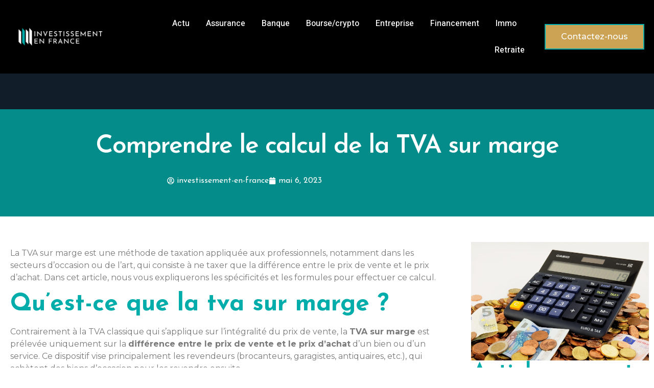

--- FILE ---
content_type: text/html; charset=UTF-8
request_url: https://www.investissement-en-france.fr/comprendre-le-calcul-de-la-tva-sur-marge/
body_size: 17701
content:
<!doctype html>
<html lang="fr-FR">
<head>
	<meta charset="UTF-8">
	<meta name="viewport" content="width=device-width, initial-scale=1">
	<link rel="profile" href="https://gmpg.org/xfn/11">
	<meta name='robots' content='index, follow, max-image-preview:large, max-snippet:-1, max-video-preview:-1' />
	<style>img:is([sizes="auto" i], [sizes^="auto," i]) { contain-intrinsic-size: 3000px 1500px }</style>
	
	<!-- This site is optimized with the Yoast SEO plugin v26.3 - https://yoast.com/wordpress/plugins/seo/ -->
	<title>Comprendre le calcul de la TVA sur marge</title>
	<link rel="canonical" href="https://www.investissement-en-france.fr/comprendre-le-calcul-de-la-tva-sur-marge/" />
	<meta property="og:locale" content="fr_FR" />
	<meta property="og:type" content="article" />
	<meta property="og:title" content="Comprendre le calcul de la TVA sur marge" />
	<meta property="og:description" content="La TVA sur marge est une m&eacute;thode de taxation appliqu&eacute;e aux professionnels, notamment dans les secteurs d&rsquo;occasion ou de l&rsquo;art, qui consiste &agrave; ne taxer que la diff&eacute;rence entre le prix de vente et le prix d&rsquo;achat. Dans cet article, nous vous expliquerons les sp&eacute;cificit&eacute;s et les formules pour effectuer ce calcul. Qu&rsquo;est-ce que la [&hellip;]" />
	<meta property="og:url" content="https://www.investissement-en-france.fr/comprendre-le-calcul-de-la-tva-sur-marge/" />
	<meta property="og:site_name" content="Investissement en france" />
	<meta property="article:published_time" content="2023-05-05T23:00:01+00:00" />
	<meta property="article:modified_time" content="2024-03-29T07:33:58+00:00" />
	<meta property="og:image" content="https://www.investissement-en-france.fr/wp-content/uploads/2024/03/141846f54108.png" />
	<meta property="og:image:width" content="1280" />
	<meta property="og:image:height" content="853" />
	<meta property="og:image:type" content="image/png" />
	<meta name="author" content="investissement-en-france" />
	<meta name="twitter:card" content="summary_large_image" />
	<meta name="twitter:label1" content="Écrit par" />
	<meta name="twitter:data1" content="investissement-en-france" />
	<meta name="twitter:label2" content="Durée de lecture estimée" />
	<meta name="twitter:data2" content="4 minutes" />
	<script type="application/ld+json" class="yoast-schema-graph">{"@context":"https://schema.org","@graph":[{"@type":"Article","@id":"https://www.investissement-en-france.fr/comprendre-le-calcul-de-la-tva-sur-marge/#article","isPartOf":{"@id":"https://www.investissement-en-france.fr/comprendre-le-calcul-de-la-tva-sur-marge/"},"author":{"name":"investissement-en-france","@id":"https://www.investissement-en-france.fr/#/schema/person/896b1ac38af3539943885ecef650bcbb"},"headline":"Comprendre le calcul de la TVA sur marge","datePublished":"2023-05-05T23:00:01+00:00","dateModified":"2024-03-29T07:33:58+00:00","mainEntityOfPage":{"@id":"https://www.investissement-en-france.fr/comprendre-le-calcul-de-la-tva-sur-marge/"},"wordCount":749,"publisher":{"@id":"https://www.investissement-en-france.fr/#organization"},"image":{"@id":"https://www.investissement-en-france.fr/comprendre-le-calcul-de-la-tva-sur-marge/#primaryimage"},"thumbnailUrl":"https://www.investissement-en-france.fr/wp-content/uploads/2024/03/141846f54108.png","articleSection":["Assurance"],"inLanguage":"fr-FR"},{"@type":"WebPage","@id":"https://www.investissement-en-france.fr/comprendre-le-calcul-de-la-tva-sur-marge/","url":"https://www.investissement-en-france.fr/comprendre-le-calcul-de-la-tva-sur-marge/","name":"Comprendre le calcul de la TVA sur marge","isPartOf":{"@id":"https://www.investissement-en-france.fr/#website"},"primaryImageOfPage":{"@id":"https://www.investissement-en-france.fr/comprendre-le-calcul-de-la-tva-sur-marge/#primaryimage"},"image":{"@id":"https://www.investissement-en-france.fr/comprendre-le-calcul-de-la-tva-sur-marge/#primaryimage"},"thumbnailUrl":"https://www.investissement-en-france.fr/wp-content/uploads/2024/03/141846f54108.png","datePublished":"2023-05-05T23:00:01+00:00","dateModified":"2024-03-29T07:33:58+00:00","breadcrumb":{"@id":"https://www.investissement-en-france.fr/comprendre-le-calcul-de-la-tva-sur-marge/#breadcrumb"},"inLanguage":"fr-FR","potentialAction":[{"@type":"ReadAction","target":["https://www.investissement-en-france.fr/comprendre-le-calcul-de-la-tva-sur-marge/"]}]},{"@type":"ImageObject","inLanguage":"fr-FR","@id":"https://www.investissement-en-france.fr/comprendre-le-calcul-de-la-tva-sur-marge/#primaryimage","url":"https://www.investissement-en-france.fr/wp-content/uploads/2024/03/141846f54108.png","contentUrl":"https://www.investissement-en-france.fr/wp-content/uploads/2024/03/141846f54108.png","width":1280,"height":853},{"@type":"BreadcrumbList","@id":"https://www.investissement-en-france.fr/comprendre-le-calcul-de-la-tva-sur-marge/#breadcrumb","itemListElement":[{"@type":"ListItem","position":1,"name":"Accueil","item":"https://www.investissement-en-france.fr/"},{"@type":"ListItem","position":2,"name":"Comprendre le calcul de la TVA sur marge"}]},{"@type":"WebSite","@id":"https://www.investissement-en-france.fr/#website","url":"https://www.investissement-en-france.fr/","name":"Investissement en france","description":"","publisher":{"@id":"https://www.investissement-en-france.fr/#organization"},"potentialAction":[{"@type":"SearchAction","target":{"@type":"EntryPoint","urlTemplate":"https://www.investissement-en-france.fr/?s={search_term_string}"},"query-input":{"@type":"PropertyValueSpecification","valueRequired":true,"valueName":"search_term_string"}}],"inLanguage":"fr-FR"},{"@type":"Organization","@id":"https://www.investissement-en-france.fr/#organization","name":"Investissement en france","url":"https://www.investissement-en-france.fr/","logo":{"@type":"ImageObject","inLanguage":"fr-FR","@id":"https://www.investissement-en-france.fr/#/schema/logo/image/","url":"https://www.investissement-en-france.fr/wp-content/uploads/2024/03/cropped-logo-investissement-en-france.png","contentUrl":"https://www.investissement-en-france.fr/wp-content/uploads/2024/03/cropped-logo-investissement-en-france.png","width":500,"height":103,"caption":"Investissement en france"},"image":{"@id":"https://www.investissement-en-france.fr/#/schema/logo/image/"}},{"@type":"Person","@id":"https://www.investissement-en-france.fr/#/schema/person/896b1ac38af3539943885ecef650bcbb","name":"investissement-en-france","image":{"@type":"ImageObject","inLanguage":"fr-FR","@id":"https://www.investissement-en-france.fr/#/schema/person/image/","url":"https://secure.gravatar.com/avatar/57cce553753163cf73ee9cdd9ecefccb526cd7f0b33cb0c0309ab2e04fd3c4d9?s=96&d=mm&r=g","contentUrl":"https://secure.gravatar.com/avatar/57cce553753163cf73ee9cdd9ecefccb526cd7f0b33cb0c0309ab2e04fd3c4d9?s=96&d=mm&r=g","caption":"investissement-en-france"},"url":"https://www.investissement-en-france.fr/author/investissement-en-france/"}]}</script>
	<!-- / Yoast SEO plugin. -->


<link rel="alternate" type="application/rss+xml" title="Investissement en france &raquo; Flux" href="https://www.investissement-en-france.fr/feed/" />
<link rel="alternate" type="application/rss+xml" title="Investissement en france &raquo; Flux des commentaires" href="https://www.investissement-en-france.fr/comments/feed/" />
<script>
window._wpemojiSettings = {"baseUrl":"https:\/\/s.w.org\/images\/core\/emoji\/16.0.1\/72x72\/","ext":".png","svgUrl":"https:\/\/s.w.org\/images\/core\/emoji\/16.0.1\/svg\/","svgExt":".svg","source":{"concatemoji":"https:\/\/www.investissement-en-france.fr\/wp-includes\/js\/wp-emoji-release.min.js?ver=6.8.3"}};
/*! This file is auto-generated */
!function(s,n){var o,i,e;function c(e){try{var t={supportTests:e,timestamp:(new Date).valueOf()};sessionStorage.setItem(o,JSON.stringify(t))}catch(e){}}function p(e,t,n){e.clearRect(0,0,e.canvas.width,e.canvas.height),e.fillText(t,0,0);var t=new Uint32Array(e.getImageData(0,0,e.canvas.width,e.canvas.height).data),a=(e.clearRect(0,0,e.canvas.width,e.canvas.height),e.fillText(n,0,0),new Uint32Array(e.getImageData(0,0,e.canvas.width,e.canvas.height).data));return t.every(function(e,t){return e===a[t]})}function u(e,t){e.clearRect(0,0,e.canvas.width,e.canvas.height),e.fillText(t,0,0);for(var n=e.getImageData(16,16,1,1),a=0;a<n.data.length;a++)if(0!==n.data[a])return!1;return!0}function f(e,t,n,a){switch(t){case"flag":return n(e,"\ud83c\udff3\ufe0f\u200d\u26a7\ufe0f","\ud83c\udff3\ufe0f\u200b\u26a7\ufe0f")?!1:!n(e,"\ud83c\udde8\ud83c\uddf6","\ud83c\udde8\u200b\ud83c\uddf6")&&!n(e,"\ud83c\udff4\udb40\udc67\udb40\udc62\udb40\udc65\udb40\udc6e\udb40\udc67\udb40\udc7f","\ud83c\udff4\u200b\udb40\udc67\u200b\udb40\udc62\u200b\udb40\udc65\u200b\udb40\udc6e\u200b\udb40\udc67\u200b\udb40\udc7f");case"emoji":return!a(e,"\ud83e\udedf")}return!1}function g(e,t,n,a){var r="undefined"!=typeof WorkerGlobalScope&&self instanceof WorkerGlobalScope?new OffscreenCanvas(300,150):s.createElement("canvas"),o=r.getContext("2d",{willReadFrequently:!0}),i=(o.textBaseline="top",o.font="600 32px Arial",{});return e.forEach(function(e){i[e]=t(o,e,n,a)}),i}function t(e){var t=s.createElement("script");t.src=e,t.defer=!0,s.head.appendChild(t)}"undefined"!=typeof Promise&&(o="wpEmojiSettingsSupports",i=["flag","emoji"],n.supports={everything:!0,everythingExceptFlag:!0},e=new Promise(function(e){s.addEventListener("DOMContentLoaded",e,{once:!0})}),new Promise(function(t){var n=function(){try{var e=JSON.parse(sessionStorage.getItem(o));if("object"==typeof e&&"number"==typeof e.timestamp&&(new Date).valueOf()<e.timestamp+604800&&"object"==typeof e.supportTests)return e.supportTests}catch(e){}return null}();if(!n){if("undefined"!=typeof Worker&&"undefined"!=typeof OffscreenCanvas&&"undefined"!=typeof URL&&URL.createObjectURL&&"undefined"!=typeof Blob)try{var e="postMessage("+g.toString()+"("+[JSON.stringify(i),f.toString(),p.toString(),u.toString()].join(",")+"));",a=new Blob([e],{type:"text/javascript"}),r=new Worker(URL.createObjectURL(a),{name:"wpTestEmojiSupports"});return void(r.onmessage=function(e){c(n=e.data),r.terminate(),t(n)})}catch(e){}c(n=g(i,f,p,u))}t(n)}).then(function(e){for(var t in e)n.supports[t]=e[t],n.supports.everything=n.supports.everything&&n.supports[t],"flag"!==t&&(n.supports.everythingExceptFlag=n.supports.everythingExceptFlag&&n.supports[t]);n.supports.everythingExceptFlag=n.supports.everythingExceptFlag&&!n.supports.flag,n.DOMReady=!1,n.readyCallback=function(){n.DOMReady=!0}}).then(function(){return e}).then(function(){var e;n.supports.everything||(n.readyCallback(),(e=n.source||{}).concatemoji?t(e.concatemoji):e.wpemoji&&e.twemoji&&(t(e.twemoji),t(e.wpemoji)))}))}((window,document),window._wpemojiSettings);
</script>
<style id='wp-emoji-styles-inline-css'>

	img.wp-smiley, img.emoji {
		display: inline !important;
		border: none !important;
		box-shadow: none !important;
		height: 1em !important;
		width: 1em !important;
		margin: 0 0.07em !important;
		vertical-align: -0.1em !important;
		background: none !important;
		padding: 0 !important;
	}
</style>
<link rel='stylesheet' id='wp-block-library-css' href='https://www.investissement-en-france.fr/wp-includes/css/dist/block-library/style.min.css?ver=6.8.3' media='all' />
<style id='classic-theme-styles-inline-css'>
/*! This file is auto-generated */
.wp-block-button__link{color:#fff;background-color:#32373c;border-radius:9999px;box-shadow:none;text-decoration:none;padding:calc(.667em + 2px) calc(1.333em + 2px);font-size:1.125em}.wp-block-file__button{background:#32373c;color:#fff;text-decoration:none}
</style>
<style id='global-styles-inline-css'>
:root{--wp--preset--aspect-ratio--square: 1;--wp--preset--aspect-ratio--4-3: 4/3;--wp--preset--aspect-ratio--3-4: 3/4;--wp--preset--aspect-ratio--3-2: 3/2;--wp--preset--aspect-ratio--2-3: 2/3;--wp--preset--aspect-ratio--16-9: 16/9;--wp--preset--aspect-ratio--9-16: 9/16;--wp--preset--color--black: #000000;--wp--preset--color--cyan-bluish-gray: #abb8c3;--wp--preset--color--white: #ffffff;--wp--preset--color--pale-pink: #f78da7;--wp--preset--color--vivid-red: #cf2e2e;--wp--preset--color--luminous-vivid-orange: #ff6900;--wp--preset--color--luminous-vivid-amber: #fcb900;--wp--preset--color--light-green-cyan: #7bdcb5;--wp--preset--color--vivid-green-cyan: #00d084;--wp--preset--color--pale-cyan-blue: #8ed1fc;--wp--preset--color--vivid-cyan-blue: #0693e3;--wp--preset--color--vivid-purple: #9b51e0;--wp--preset--gradient--vivid-cyan-blue-to-vivid-purple: linear-gradient(135deg,rgba(6,147,227,1) 0%,rgb(155,81,224) 100%);--wp--preset--gradient--light-green-cyan-to-vivid-green-cyan: linear-gradient(135deg,rgb(122,220,180) 0%,rgb(0,208,130) 100%);--wp--preset--gradient--luminous-vivid-amber-to-luminous-vivid-orange: linear-gradient(135deg,rgba(252,185,0,1) 0%,rgba(255,105,0,1) 100%);--wp--preset--gradient--luminous-vivid-orange-to-vivid-red: linear-gradient(135deg,rgba(255,105,0,1) 0%,rgb(207,46,46) 100%);--wp--preset--gradient--very-light-gray-to-cyan-bluish-gray: linear-gradient(135deg,rgb(238,238,238) 0%,rgb(169,184,195) 100%);--wp--preset--gradient--cool-to-warm-spectrum: linear-gradient(135deg,rgb(74,234,220) 0%,rgb(151,120,209) 20%,rgb(207,42,186) 40%,rgb(238,44,130) 60%,rgb(251,105,98) 80%,rgb(254,248,76) 100%);--wp--preset--gradient--blush-light-purple: linear-gradient(135deg,rgb(255,206,236) 0%,rgb(152,150,240) 100%);--wp--preset--gradient--blush-bordeaux: linear-gradient(135deg,rgb(254,205,165) 0%,rgb(254,45,45) 50%,rgb(107,0,62) 100%);--wp--preset--gradient--luminous-dusk: linear-gradient(135deg,rgb(255,203,112) 0%,rgb(199,81,192) 50%,rgb(65,88,208) 100%);--wp--preset--gradient--pale-ocean: linear-gradient(135deg,rgb(255,245,203) 0%,rgb(182,227,212) 50%,rgb(51,167,181) 100%);--wp--preset--gradient--electric-grass: linear-gradient(135deg,rgb(202,248,128) 0%,rgb(113,206,126) 100%);--wp--preset--gradient--midnight: linear-gradient(135deg,rgb(2,3,129) 0%,rgb(40,116,252) 100%);--wp--preset--font-size--small: 13px;--wp--preset--font-size--medium: 20px;--wp--preset--font-size--large: 36px;--wp--preset--font-size--x-large: 42px;--wp--preset--spacing--20: 0.44rem;--wp--preset--spacing--30: 0.67rem;--wp--preset--spacing--40: 1rem;--wp--preset--spacing--50: 1.5rem;--wp--preset--spacing--60: 2.25rem;--wp--preset--spacing--70: 3.38rem;--wp--preset--spacing--80: 5.06rem;--wp--preset--shadow--natural: 6px 6px 9px rgba(0, 0, 0, 0.2);--wp--preset--shadow--deep: 12px 12px 50px rgba(0, 0, 0, 0.4);--wp--preset--shadow--sharp: 6px 6px 0px rgba(0, 0, 0, 0.2);--wp--preset--shadow--outlined: 6px 6px 0px -3px rgba(255, 255, 255, 1), 6px 6px rgba(0, 0, 0, 1);--wp--preset--shadow--crisp: 6px 6px 0px rgba(0, 0, 0, 1);}:where(.is-layout-flex){gap: 0.5em;}:where(.is-layout-grid){gap: 0.5em;}body .is-layout-flex{display: flex;}.is-layout-flex{flex-wrap: wrap;align-items: center;}.is-layout-flex > :is(*, div){margin: 0;}body .is-layout-grid{display: grid;}.is-layout-grid > :is(*, div){margin: 0;}:where(.wp-block-columns.is-layout-flex){gap: 2em;}:where(.wp-block-columns.is-layout-grid){gap: 2em;}:where(.wp-block-post-template.is-layout-flex){gap: 1.25em;}:where(.wp-block-post-template.is-layout-grid){gap: 1.25em;}.has-black-color{color: var(--wp--preset--color--black) !important;}.has-cyan-bluish-gray-color{color: var(--wp--preset--color--cyan-bluish-gray) !important;}.has-white-color{color: var(--wp--preset--color--white) !important;}.has-pale-pink-color{color: var(--wp--preset--color--pale-pink) !important;}.has-vivid-red-color{color: var(--wp--preset--color--vivid-red) !important;}.has-luminous-vivid-orange-color{color: var(--wp--preset--color--luminous-vivid-orange) !important;}.has-luminous-vivid-amber-color{color: var(--wp--preset--color--luminous-vivid-amber) !important;}.has-light-green-cyan-color{color: var(--wp--preset--color--light-green-cyan) !important;}.has-vivid-green-cyan-color{color: var(--wp--preset--color--vivid-green-cyan) !important;}.has-pale-cyan-blue-color{color: var(--wp--preset--color--pale-cyan-blue) !important;}.has-vivid-cyan-blue-color{color: var(--wp--preset--color--vivid-cyan-blue) !important;}.has-vivid-purple-color{color: var(--wp--preset--color--vivid-purple) !important;}.has-black-background-color{background-color: var(--wp--preset--color--black) !important;}.has-cyan-bluish-gray-background-color{background-color: var(--wp--preset--color--cyan-bluish-gray) !important;}.has-white-background-color{background-color: var(--wp--preset--color--white) !important;}.has-pale-pink-background-color{background-color: var(--wp--preset--color--pale-pink) !important;}.has-vivid-red-background-color{background-color: var(--wp--preset--color--vivid-red) !important;}.has-luminous-vivid-orange-background-color{background-color: var(--wp--preset--color--luminous-vivid-orange) !important;}.has-luminous-vivid-amber-background-color{background-color: var(--wp--preset--color--luminous-vivid-amber) !important;}.has-light-green-cyan-background-color{background-color: var(--wp--preset--color--light-green-cyan) !important;}.has-vivid-green-cyan-background-color{background-color: var(--wp--preset--color--vivid-green-cyan) !important;}.has-pale-cyan-blue-background-color{background-color: var(--wp--preset--color--pale-cyan-blue) !important;}.has-vivid-cyan-blue-background-color{background-color: var(--wp--preset--color--vivid-cyan-blue) !important;}.has-vivid-purple-background-color{background-color: var(--wp--preset--color--vivid-purple) !important;}.has-black-border-color{border-color: var(--wp--preset--color--black) !important;}.has-cyan-bluish-gray-border-color{border-color: var(--wp--preset--color--cyan-bluish-gray) !important;}.has-white-border-color{border-color: var(--wp--preset--color--white) !important;}.has-pale-pink-border-color{border-color: var(--wp--preset--color--pale-pink) !important;}.has-vivid-red-border-color{border-color: var(--wp--preset--color--vivid-red) !important;}.has-luminous-vivid-orange-border-color{border-color: var(--wp--preset--color--luminous-vivid-orange) !important;}.has-luminous-vivid-amber-border-color{border-color: var(--wp--preset--color--luminous-vivid-amber) !important;}.has-light-green-cyan-border-color{border-color: var(--wp--preset--color--light-green-cyan) !important;}.has-vivid-green-cyan-border-color{border-color: var(--wp--preset--color--vivid-green-cyan) !important;}.has-pale-cyan-blue-border-color{border-color: var(--wp--preset--color--pale-cyan-blue) !important;}.has-vivid-cyan-blue-border-color{border-color: var(--wp--preset--color--vivid-cyan-blue) !important;}.has-vivid-purple-border-color{border-color: var(--wp--preset--color--vivid-purple) !important;}.has-vivid-cyan-blue-to-vivid-purple-gradient-background{background: var(--wp--preset--gradient--vivid-cyan-blue-to-vivid-purple) !important;}.has-light-green-cyan-to-vivid-green-cyan-gradient-background{background: var(--wp--preset--gradient--light-green-cyan-to-vivid-green-cyan) !important;}.has-luminous-vivid-amber-to-luminous-vivid-orange-gradient-background{background: var(--wp--preset--gradient--luminous-vivid-amber-to-luminous-vivid-orange) !important;}.has-luminous-vivid-orange-to-vivid-red-gradient-background{background: var(--wp--preset--gradient--luminous-vivid-orange-to-vivid-red) !important;}.has-very-light-gray-to-cyan-bluish-gray-gradient-background{background: var(--wp--preset--gradient--very-light-gray-to-cyan-bluish-gray) !important;}.has-cool-to-warm-spectrum-gradient-background{background: var(--wp--preset--gradient--cool-to-warm-spectrum) !important;}.has-blush-light-purple-gradient-background{background: var(--wp--preset--gradient--blush-light-purple) !important;}.has-blush-bordeaux-gradient-background{background: var(--wp--preset--gradient--blush-bordeaux) !important;}.has-luminous-dusk-gradient-background{background: var(--wp--preset--gradient--luminous-dusk) !important;}.has-pale-ocean-gradient-background{background: var(--wp--preset--gradient--pale-ocean) !important;}.has-electric-grass-gradient-background{background: var(--wp--preset--gradient--electric-grass) !important;}.has-midnight-gradient-background{background: var(--wp--preset--gradient--midnight) !important;}.has-small-font-size{font-size: var(--wp--preset--font-size--small) !important;}.has-medium-font-size{font-size: var(--wp--preset--font-size--medium) !important;}.has-large-font-size{font-size: var(--wp--preset--font-size--large) !important;}.has-x-large-font-size{font-size: var(--wp--preset--font-size--x-large) !important;}
:where(.wp-block-post-template.is-layout-flex){gap: 1.25em;}:where(.wp-block-post-template.is-layout-grid){gap: 1.25em;}
:where(.wp-block-columns.is-layout-flex){gap: 2em;}:where(.wp-block-columns.is-layout-grid){gap: 2em;}
:root :where(.wp-block-pullquote){font-size: 1.5em;line-height: 1.6;}
</style>
<link rel='stylesheet' id='contact-form-7-css' href='https://www.investissement-en-france.fr/wp-content/plugins/contact-form-7/includes/css/styles.css?ver=6.1.3' media='all' />
<link rel='stylesheet' id='hello-elementor-css' href='https://www.investissement-en-france.fr/wp-content/themes/hello-elementor/style.min.css?ver=3.0.1' media='all' />
<link rel='stylesheet' id='hello-elementor-theme-style-css' href='https://www.investissement-en-france.fr/wp-content/themes/hello-elementor/theme.min.css?ver=3.0.1' media='all' />
<link rel='stylesheet' id='hello-elementor-header-footer-css' href='https://www.investissement-en-france.fr/wp-content/themes/hello-elementor/header-footer.min.css?ver=3.0.1' media='all' />
<link rel='stylesheet' id='elementor-frontend-css' href='https://www.investissement-en-france.fr/wp-content/plugins/elementor/assets/css/frontend.min.css?ver=3.32.5' media='all' />
<style id='elementor-frontend-inline-css'>
.elementor-121 .elementor-element.elementor-element-7cf396a3 > .elementor-background-overlay{background-image:url("https://www.investissement-en-france.fr/wp-content/uploads/2024/03/141846f54108.png");}
</style>
<link rel='stylesheet' id='elementor-post-67-css' href='https://www.investissement-en-france.fr/wp-content/uploads/elementor/css/post-67.css?ver=1762990520' media='all' />
<link rel='stylesheet' id='widget-image-css' href='https://www.investissement-en-france.fr/wp-content/plugins/elementor/assets/css/widget-image.min.css?ver=3.32.5' media='all' />
<link rel='stylesheet' id='widget-nav-menu-css' href='https://www.investissement-en-france.fr/wp-content/plugins/elementor-pro/assets/css/widget-nav-menu.min.css?ver=3.32.3' media='all' />
<link rel='stylesheet' id='e-animation-wobble-horizontal-css' href='https://www.investissement-en-france.fr/wp-content/plugins/elementor/assets/lib/animations/styles/e-animation-wobble-horizontal.min.css?ver=3.32.5' media='all' />
<link rel='stylesheet' id='e-motion-fx-css' href='https://www.investissement-en-france.fr/wp-content/plugins/elementor-pro/assets/css/modules/motion-fx.min.css?ver=3.32.3' media='all' />
<link rel='stylesheet' id='widget-heading-css' href='https://www.investissement-en-france.fr/wp-content/plugins/elementor/assets/css/widget-heading.min.css?ver=3.32.5' media='all' />
<link rel='stylesheet' id='widget-posts-css' href='https://www.investissement-en-france.fr/wp-content/plugins/elementor-pro/assets/css/widget-posts.min.css?ver=3.32.3' media='all' />
<link rel='stylesheet' id='widget-post-info-css' href='https://www.investissement-en-france.fr/wp-content/plugins/elementor-pro/assets/css/widget-post-info.min.css?ver=3.32.3' media='all' />
<link rel='stylesheet' id='widget-icon-list-css' href='https://www.investissement-en-france.fr/wp-content/plugins/elementor/assets/css/widget-icon-list.min.css?ver=3.32.5' media='all' />
<link rel='stylesheet' id='e-animation-fadeInDown-css' href='https://www.investissement-en-france.fr/wp-content/plugins/elementor/assets/lib/animations/styles/fadeInDown.min.css?ver=3.32.5' media='all' />
<link rel='stylesheet' id='e-sticky-css' href='https://www.investissement-en-france.fr/wp-content/plugins/elementor-pro/assets/css/modules/sticky.min.css?ver=3.32.3' media='all' />
<link rel='stylesheet' id='elementor-post-130-css' href='https://www.investissement-en-france.fr/wp-content/uploads/elementor/css/post-130.css?ver=1762990520' media='all' />
<link rel='stylesheet' id='elementor-post-126-css' href='https://www.investissement-en-france.fr/wp-content/uploads/elementor/css/post-126.css?ver=1762990520' media='all' />
<link rel='stylesheet' id='elementor-post-121-css' href='https://www.investissement-en-france.fr/wp-content/uploads/elementor/css/post-121.css?ver=1762990520' media='all' />
<link rel='stylesheet' id='upk-site-css' href='https://www.investissement-en-france.fr/wp-content/plugins/ultimate-post-kit/assets/css/upk-site.css?ver=4.0.5' media='all' />
<link rel='stylesheet' id='elementor-gf-josefinsans-css' href='https://fonts.googleapis.com/css?family=Josefin+Sans:100,100italic,200,200italic,300,300italic,400,400italic,500,500italic,600,600italic,700,700italic,800,800italic,900,900italic&#038;display=swap' media='all' />
<link rel='stylesheet' id='elementor-gf-montserrat-css' href='https://fonts.googleapis.com/css?family=Montserrat:100,100italic,200,200italic,300,300italic,400,400italic,500,500italic,600,600italic,700,700italic,800,800italic,900,900italic&#038;display=swap' media='all' />
<link rel='stylesheet' id='elementor-gf-heebo-css' href='https://fonts.googleapis.com/css?family=Heebo:100,100italic,200,200italic,300,300italic,400,400italic,500,500italic,600,600italic,700,700italic,800,800italic,900,900italic&#038;display=swap' media='all' />
<script src="https://www.investissement-en-france.fr/wp-includes/js/jquery/jquery.min.js?ver=3.7.1" id="jquery-core-js"></script>
<script src="https://www.investissement-en-france.fr/wp-includes/js/jquery/jquery-migrate.min.js?ver=3.4.1" id="jquery-migrate-js"></script>
<link rel="https://api.w.org/" href="https://www.investissement-en-france.fr/wp-json/" /><link rel="alternate" title="JSON" type="application/json" href="https://www.investissement-en-france.fr/wp-json/wp/v2/posts/24" /><link rel="EditURI" type="application/rsd+xml" title="RSD" href="https://www.investissement-en-france.fr/xmlrpc.php?rsd" />
<meta name="generator" content="WordPress 6.8.3" />
<link rel='shortlink' href='https://www.investissement-en-france.fr/?p=24' />
<link rel="alternate" title="oEmbed (JSON)" type="application/json+oembed" href="https://www.investissement-en-france.fr/wp-json/oembed/1.0/embed?url=https%3A%2F%2Fwww.investissement-en-france.fr%2Fcomprendre-le-calcul-de-la-tva-sur-marge%2F" />
<link rel="alternate" title="oEmbed (XML)" type="text/xml+oembed" href="https://www.investissement-en-france.fr/wp-json/oembed/1.0/embed?url=https%3A%2F%2Fwww.investissement-en-france.fr%2Fcomprendre-le-calcul-de-la-tva-sur-marge%2F&#038;format=xml" />
<meta name="generator" content="Elementor 3.32.5; features: e_font_icon_svg, additional_custom_breakpoints; settings: css_print_method-external, google_font-enabled, font_display-swap">
			<style>
				.e-con.e-parent:nth-of-type(n+4):not(.e-lazyloaded):not(.e-no-lazyload),
				.e-con.e-parent:nth-of-type(n+4):not(.e-lazyloaded):not(.e-no-lazyload) * {
					background-image: none !important;
				}
				@media screen and (max-height: 1024px) {
					.e-con.e-parent:nth-of-type(n+3):not(.e-lazyloaded):not(.e-no-lazyload),
					.e-con.e-parent:nth-of-type(n+3):not(.e-lazyloaded):not(.e-no-lazyload) * {
						background-image: none !important;
					}
				}
				@media screen and (max-height: 640px) {
					.e-con.e-parent:nth-of-type(n+2):not(.e-lazyloaded):not(.e-no-lazyload),
					.e-con.e-parent:nth-of-type(n+2):not(.e-lazyloaded):not(.e-no-lazyload) * {
						background-image: none !important;
					}
				}
			</style>
			<link rel="icon" href="https://www.investissement-en-france.fr/wp-content/uploads/2024/03/cropped-favicon-investissement-en-france-32x32.png" sizes="32x32" />
<link rel="icon" href="https://www.investissement-en-france.fr/wp-content/uploads/2024/03/cropped-favicon-investissement-en-france-192x192.png" sizes="192x192" />
<link rel="apple-touch-icon" href="https://www.investissement-en-france.fr/wp-content/uploads/2024/03/cropped-favicon-investissement-en-france-180x180.png" />
<meta name="msapplication-TileImage" content="https://www.investissement-en-france.fr/wp-content/uploads/2024/03/cropped-favicon-investissement-en-france-270x270.png" />
		<style id="wp-custom-css">
			form.wpcf7-form.init input{
    margin-top: 10px;
    display: block;
    width: 100%;
}
form.wpcf7-form.init label{
    margin-top: 10px;
    display: block;
    width: 100%;
}

form.wpcf7-form.init textarea{
    margin-top: 10px;
    display: block;
    width: 100%;
}
form.wpcf7-form.init {
  
    color: #000;
	width:100% !important;
}

input.wpcf7-form-control.wpcf7-submit.has-spinner {
    justify-content: center !important;
    border-color:#ba823c;
    border-radius: 20px;
    color: #fff;
    background-color:#00ADAA;
}
h3{
	text-transform:none!important;
}		</style>
		</head>
<body data-rsssl=1 class="wp-singular post-template-default single single-post postid-24 single-format-standard wp-custom-logo wp-theme-hello-elementor elementor-default elementor-kit-67 elementor-page-121">


<a class="skip-link screen-reader-text" href="#content">Aller au contenu</a>

		<header data-elementor-type="header" data-elementor-id="130" class="elementor elementor-130 elementor-location-header" data-elementor-post-type="elementor_library">
					<section class="elementor-section elementor-top-section elementor-element elementor-element-2e272980 elementor-section-content-middle elementor-section-boxed elementor-section-height-default elementor-section-height-default" data-id="2e272980" data-element_type="section" data-settings="{&quot;background_background&quot;:&quot;classic&quot;,&quot;background_motion_fx_motion_fx_scrolling&quot;:&quot;yes&quot;,&quot;background_motion_fx_devices&quot;:[&quot;desktop&quot;,&quot;tablet&quot;,&quot;mobile&quot;]}">
						<div class="elementor-container elementor-column-gap-default">
					<div class="elementor-column elementor-col-33 elementor-top-column elementor-element elementor-element-12e05a08" data-id="12e05a08" data-element_type="column">
			<div class="elementor-widget-wrap elementor-element-populated">
						<div class="elementor-element elementor-element-4fcf397 elementor-widget elementor-widget-theme-site-logo elementor-widget-image" data-id="4fcf397" data-element_type="widget" data-widget_type="theme-site-logo.default">
				<div class="elementor-widget-container">
											<a href="https://www.investissement-en-france.fr">
			<img width="500" height="103" src="https://www.investissement-en-france.fr/wp-content/uploads/2024/03/cropped-logo-investissement-en-france.png" class="attachment-full size-full wp-image-337" alt="logo-investissement-en-france" srcset="https://www.investissement-en-france.fr/wp-content/uploads/2024/03/cropped-logo-investissement-en-france.png 500w, https://www.investissement-en-france.fr/wp-content/uploads/2024/03/cropped-logo-investissement-en-france-300x62.png 300w" sizes="(max-width: 500px) 100vw, 500px" />				</a>
											</div>
				</div>
					</div>
		</div>
				<div class="elementor-column elementor-col-33 elementor-top-column elementor-element elementor-element-6029421d" data-id="6029421d" data-element_type="column">
			<div class="elementor-widget-wrap elementor-element-populated">
						<div class="elementor-element elementor-element-17daffbe elementor-nav-menu__align-end elementor-nav-menu--stretch elementor-nav-menu__text-align-center elementor-nav-menu--dropdown-tablet elementor-nav-menu--toggle elementor-nav-menu--burger elementor-widget elementor-widget-nav-menu" data-id="17daffbe" data-element_type="widget" data-settings="{&quot;full_width&quot;:&quot;stretch&quot;,&quot;layout&quot;:&quot;horizontal&quot;,&quot;submenu_icon&quot;:{&quot;value&quot;:&quot;&lt;svg aria-hidden=\&quot;true\&quot; class=\&quot;e-font-icon-svg e-fas-caret-down\&quot; viewBox=\&quot;0 0 320 512\&quot; xmlns=\&quot;http:\/\/www.w3.org\/2000\/svg\&quot;&gt;&lt;path d=\&quot;M31.3 192h257.3c17.8 0 26.7 21.5 14.1 34.1L174.1 354.8c-7.8 7.8-20.5 7.8-28.3 0L17.2 226.1C4.6 213.5 13.5 192 31.3 192z\&quot;&gt;&lt;\/path&gt;&lt;\/svg&gt;&quot;,&quot;library&quot;:&quot;fa-solid&quot;},&quot;toggle&quot;:&quot;burger&quot;}" data-widget_type="nav-menu.default">
				<div class="elementor-widget-container">
								<nav aria-label="Menu" class="elementor-nav-menu--main elementor-nav-menu__container elementor-nav-menu--layout-horizontal e--pointer-none">
				<ul id="menu-1-17daffbe" class="elementor-nav-menu"><li class="menu-item menu-item-type-taxonomy menu-item-object-category menu-item-59"><a href="https://www.investissement-en-france.fr/actu/" class="elementor-item">Actu</a></li>
<li class="menu-item menu-item-type-taxonomy menu-item-object-category current-post-ancestor current-menu-parent current-post-parent menu-item-60"><a href="https://www.investissement-en-france.fr/assurance/" class="elementor-item">Assurance</a></li>
<li class="menu-item menu-item-type-taxonomy menu-item-object-category menu-item-61"><a href="https://www.investissement-en-france.fr/banque/" class="elementor-item">Banque</a></li>
<li class="menu-item menu-item-type-taxonomy menu-item-object-category menu-item-62"><a href="https://www.investissement-en-france.fr/bourse-crypto/" class="elementor-item">Bourse/crypto</a></li>
<li class="menu-item menu-item-type-taxonomy menu-item-object-category menu-item-63"><a href="https://www.investissement-en-france.fr/entreprise/" class="elementor-item">Entreprise</a></li>
<li class="menu-item menu-item-type-taxonomy menu-item-object-category menu-item-64"><a href="https://www.investissement-en-france.fr/financement/" class="elementor-item">Financement</a></li>
<li class="menu-item menu-item-type-taxonomy menu-item-object-category menu-item-65"><a href="https://www.investissement-en-france.fr/immo/" class="elementor-item">Immo</a></li>
<li class="menu-item menu-item-type-taxonomy menu-item-object-category menu-item-66"><a href="https://www.investissement-en-france.fr/retraite/" class="elementor-item">Retraite</a></li>
</ul>			</nav>
					<div class="elementor-menu-toggle" role="button" tabindex="0" aria-label="Permuter le menu" aria-expanded="false">
			<svg aria-hidden="true" role="presentation" class="elementor-menu-toggle__icon--open e-font-icon-svg e-eicon-menu-bar" viewBox="0 0 1000 1000" xmlns="http://www.w3.org/2000/svg"><path d="M104 333H896C929 333 958 304 958 271S929 208 896 208H104C71 208 42 237 42 271S71 333 104 333ZM104 583H896C929 583 958 554 958 521S929 458 896 458H104C71 458 42 487 42 521S71 583 104 583ZM104 833H896C929 833 958 804 958 771S929 708 896 708H104C71 708 42 737 42 771S71 833 104 833Z"></path></svg><svg aria-hidden="true" role="presentation" class="elementor-menu-toggle__icon--close e-font-icon-svg e-eicon-close" viewBox="0 0 1000 1000" xmlns="http://www.w3.org/2000/svg"><path d="M742 167L500 408 258 167C246 154 233 150 217 150 196 150 179 158 167 167 154 179 150 196 150 212 150 229 154 242 171 254L408 500 167 742C138 771 138 800 167 829 196 858 225 858 254 829L496 587 738 829C750 842 767 846 783 846 800 846 817 842 829 829 842 817 846 804 846 783 846 767 842 750 829 737L588 500 833 258C863 229 863 200 833 171 804 137 775 137 742 167Z"></path></svg>		</div>
					<nav class="elementor-nav-menu--dropdown elementor-nav-menu__container" aria-hidden="true">
				<ul id="menu-2-17daffbe" class="elementor-nav-menu"><li class="menu-item menu-item-type-taxonomy menu-item-object-category menu-item-59"><a href="https://www.investissement-en-france.fr/actu/" class="elementor-item" tabindex="-1">Actu</a></li>
<li class="menu-item menu-item-type-taxonomy menu-item-object-category current-post-ancestor current-menu-parent current-post-parent menu-item-60"><a href="https://www.investissement-en-france.fr/assurance/" class="elementor-item" tabindex="-1">Assurance</a></li>
<li class="menu-item menu-item-type-taxonomy menu-item-object-category menu-item-61"><a href="https://www.investissement-en-france.fr/banque/" class="elementor-item" tabindex="-1">Banque</a></li>
<li class="menu-item menu-item-type-taxonomy menu-item-object-category menu-item-62"><a href="https://www.investissement-en-france.fr/bourse-crypto/" class="elementor-item" tabindex="-1">Bourse/crypto</a></li>
<li class="menu-item menu-item-type-taxonomy menu-item-object-category menu-item-63"><a href="https://www.investissement-en-france.fr/entreprise/" class="elementor-item" tabindex="-1">Entreprise</a></li>
<li class="menu-item menu-item-type-taxonomy menu-item-object-category menu-item-64"><a href="https://www.investissement-en-france.fr/financement/" class="elementor-item" tabindex="-1">Financement</a></li>
<li class="menu-item menu-item-type-taxonomy menu-item-object-category menu-item-65"><a href="https://www.investissement-en-france.fr/immo/" class="elementor-item" tabindex="-1">Immo</a></li>
<li class="menu-item menu-item-type-taxonomy menu-item-object-category menu-item-66"><a href="https://www.investissement-en-france.fr/retraite/" class="elementor-item" tabindex="-1">Retraite</a></li>
</ul>			</nav>
						</div>
				</div>
					</div>
		</div>
				<div class="elementor-column elementor-col-33 elementor-top-column elementor-element elementor-element-4c9cba6b elementor-hidden-phone" data-id="4c9cba6b" data-element_type="column">
			<div class="elementor-widget-wrap elementor-element-populated">
						<div class="elementor-element elementor-element-8a347e8 elementor-align-right elementor-widget elementor-widget-button" data-id="8a347e8" data-element_type="widget" data-widget_type="button.default">
				<div class="elementor-widget-container">
									<div class="elementor-button-wrapper">
					<a class="elementor-button elementor-button-link elementor-size-md elementor-animation-wobble-horizontal" href="/contactez-nous">
						<span class="elementor-button-content-wrapper">
									<span class="elementor-button-text">Contactez-nous</span>
					</span>
					</a>
				</div>
								</div>
				</div>
					</div>
		</div>
					</div>
		</section>
				</header>
				<div data-elementor-type="single-post" data-elementor-id="121" class="elementor elementor-121 elementor-location-single post-24 post type-post status-publish format-standard has-post-thumbnail hentry category-assurance" data-elementor-post-type="elementor_library">
					<section class="elementor-section elementor-top-section elementor-element elementor-element-7cf396a3 elementor-section-boxed elementor-section-height-default elementor-section-height-default" data-id="7cf396a3" data-element_type="section" data-settings="{&quot;background_background&quot;:&quot;classic&quot;}">
							<div class="elementor-background-overlay"></div>
							<div class="elementor-container elementor-column-gap-default">
					<div class="elementor-column elementor-col-100 elementor-top-column elementor-element elementor-element-4930be81 elementor-invisible" data-id="4930be81" data-element_type="column" data-settings="{&quot;background_background&quot;:&quot;classic&quot;,&quot;animation&quot;:&quot;fadeInDown&quot;}">
			<div class="elementor-widget-wrap elementor-element-populated">
						<div class="elementor-element elementor-element-340bfa83 elementor-widget elementor-widget-heading" data-id="340bfa83" data-element_type="widget" data-widget_type="heading.default">
				<div class="elementor-widget-container">
					<h1 class="elementor-heading-title elementor-size-default">Comprendre le calcul de la TVA sur marge</h1>				</div>
				</div>
				<section class="elementor-section elementor-inner-section elementor-element elementor-element-2ff438ec elementor-section-content-middle elementor-section-boxed elementor-section-height-default elementor-section-height-default" data-id="2ff438ec" data-element_type="section">
						<div class="elementor-container elementor-column-gap-default">
					<div class="elementor-column elementor-col-50 elementor-inner-column elementor-element elementor-element-d173d6f" data-id="d173d6f" data-element_type="column">
			<div class="elementor-widget-wrap elementor-element-populated">
						<div class="elementor-element elementor-element-5dadeab0 elementor-align-right elementor-mobile-align-center elementor-widget elementor-widget-post-info" data-id="5dadeab0" data-element_type="widget" data-widget_type="post-info.default">
				<div class="elementor-widget-container">
							<ul class="elementor-inline-items elementor-icon-list-items elementor-post-info">
								<li class="elementor-icon-list-item elementor-repeater-item-9dd47b4 elementor-inline-item" itemprop="author">
						<a href="https://www.investissement-en-france.fr/author/investissement-en-france/">
											<span class="elementor-icon-list-icon">
								<svg aria-hidden="true" class="e-font-icon-svg e-far-user-circle" viewBox="0 0 496 512" xmlns="http://www.w3.org/2000/svg"><path d="M248 104c-53 0-96 43-96 96s43 96 96 96 96-43 96-96-43-96-96-96zm0 144c-26.5 0-48-21.5-48-48s21.5-48 48-48 48 21.5 48 48-21.5 48-48 48zm0-240C111 8 0 119 0 256s111 248 248 248 248-111 248-248S385 8 248 8zm0 448c-49.7 0-95.1-18.3-130.1-48.4 14.9-23 40.4-38.6 69.6-39.5 20.8 6.4 40.6 9.6 60.5 9.6s39.7-3.1 60.5-9.6c29.2 1 54.7 16.5 69.6 39.5-35 30.1-80.4 48.4-130.1 48.4zm162.7-84.1c-24.4-31.4-62.1-51.9-105.1-51.9-10.2 0-26 9.6-57.6 9.6-31.5 0-47.4-9.6-57.6-9.6-42.9 0-80.6 20.5-105.1 51.9C61.9 339.2 48 299.2 48 256c0-110.3 89.7-200 200-200s200 89.7 200 200c0 43.2-13.9 83.2-37.3 115.9z"></path></svg>							</span>
									<span class="elementor-icon-list-text elementor-post-info__item elementor-post-info__item--type-author">
										investissement-en-france					</span>
									</a>
				</li>
				<li class="elementor-icon-list-item elementor-repeater-item-d14cdef elementor-inline-item" itemprop="datePublished">
						<a href="https://www.investissement-en-france.fr/2023/05/06/">
											<span class="elementor-icon-list-icon">
								<svg aria-hidden="true" class="e-font-icon-svg e-fas-calendar" viewBox="0 0 448 512" xmlns="http://www.w3.org/2000/svg"><path d="M12 192h424c6.6 0 12 5.4 12 12v260c0 26.5-21.5 48-48 48H48c-26.5 0-48-21.5-48-48V204c0-6.6 5.4-12 12-12zm436-44v-36c0-26.5-21.5-48-48-48h-48V12c0-6.6-5.4-12-12-12h-40c-6.6 0-12 5.4-12 12v52H160V12c0-6.6-5.4-12-12-12h-40c-6.6 0-12 5.4-12 12v52H48C21.5 64 0 85.5 0 112v36c0 6.6 5.4 12 12 12h424c6.6 0 12-5.4 12-12z"></path></svg>							</span>
									<span class="elementor-icon-list-text elementor-post-info__item elementor-post-info__item--type-date">
										<time>mai 6, 2023</time>					</span>
									</a>
				</li>
				</ul>
						</div>
				</div>
					</div>
		</div>
				<div class="elementor-column elementor-col-50 elementor-inner-column elementor-element elementor-element-209aa07c" data-id="209aa07c" data-element_type="column">
			<div class="elementor-widget-wrap">
							</div>
		</div>
					</div>
		</section>
					</div>
		</div>
					</div>
		</section>
		<div class="elementor-element elementor-element-26fc56c e-flex e-con-boxed e-con e-parent" data-id="26fc56c" data-element_type="container">
					<div class="e-con-inner">
		<div class="elementor-element elementor-element-aa700f0 e-con-full e-flex e-con e-child" data-id="aa700f0" data-element_type="container">
				<div class="elementor-element elementor-element-6286e32 elementor-widget elementor-widget-theme-post-content" data-id="6286e32" data-element_type="widget" data-widget_type="theme-post-content.default">
				<div class="elementor-widget-container">
					<p>La TVA sur marge est une m&eacute;thode de taxation appliqu&eacute;e aux professionnels, notamment dans les secteurs d&rsquo;occasion ou de l&rsquo;art, qui consiste &agrave; ne taxer que la diff&eacute;rence entre le prix de vente et le prix d&rsquo;achat. Dans cet article, nous vous expliquerons les sp&eacute;cificit&eacute;s et les formules pour effectuer ce calcul.</p>
<h2>Qu&rsquo;est-ce que la tva sur marge ?</h2>
<p>Contrairement &agrave; la TVA classique qui s&rsquo;applique sur l&rsquo;int&eacute;gralit&eacute; du prix de vente, la <strong>TVA sur marge</strong> est pr&eacute;lev&eacute;e uniquement sur la <strong>diff&eacute;rence entre le prix de vente et le prix d&rsquo;achat</strong> d&rsquo;un bien ou d&rsquo;un service. Ce dispositif vise principalement les revendeurs (brocanteurs, garagistes, antiquaires, etc.), qui ach&egrave;tent des biens d&rsquo;occasion pour les revendre ensuite.</p>
<p><img decoding="async" src="https://www.investissement-en-france.fr/wp-content/uploads/2024/03/14184666704a.png"></p>
<h3>Les conditions d&rsquo;application de la tva sur marge</h3>
<p>La TVA sur marge s&rsquo;applique sous certaines conditions. Il faut notamment :</p>
<ul>
<li>Que le vendeur soit un assujetti &agrave; la TVA</li>
<li>Que le bien vendu soit un bien d&rsquo;occasion, c&rsquo;est-&agrave;-dire qu&rsquo;il a d&eacute;j&agrave; &eacute;t&eacute; vendu et utilis&eacute; par une personne autre que son fabricant</li>
<li>Que le bien ait &eacute;t&eacute; achet&eacute; sans r&eacute;cup&eacute;ration de la TVA, soit de particuliers, soit de professionnels ayant &eacute;galement &eacute;t&eacute; assujettis &agrave; la TVA sur marge.</li>
</ul>
<p>S&rsquo;il est question d&rsquo;un bien vendu par un non assujetti (un particulier par exemple), la vente n&rsquo;est pas soumise &agrave; la TVA. Lorsque toutes ces conditions sont remplies, le vendeur peut alors appliquer la TVA sur marge plut&ocirc;t que la TVA traditionnelle.</p>
<h2>Les cl&eacute;s pour calculer la tva sur marge</h2>
<p>Pour d&eacute;terminer le montant de la TVA sur marge, il faut suivre certaines &eacute;tapes qui permettent de distinguer la marge taxable de la marge non taxable, et ainsi de pr&eacute;lever la taxe uniquement sur la partie concern&eacute;e.</p>
<h3>1. identifier la marge brute</h3>
<p>La premi&egrave;re &eacute;tape consiste &agrave; identifier la <strong>marge brute</strong>, c&rsquo;est-&agrave;-dire la diff&eacute;rence entre le prix de vente hors taxes (HT) et le prix d&rsquo;achat HT :</p>
<pre><code>Marge brute = Prix de vente HT - Prix d&rsquo;achat HT  </code></pre>
<h3>2. d&eacute;terminer le coefficient pour chaque taux</h3>
<p>Le montant de la TVA sur marge d&eacute;pendra du taux applicable au bien ou service vendu. En France, on distingue plusieurs taux de TVA :</p>
<ul>
<li>Taux normal : 20%</li>
<li>Taux interm&eacute;diaire : 10%</li>
<li>Taux r&eacute;duit : 5,5%</li>
<li>Taux super-r&eacute;duit : 2,1%</li>
</ul>
<p>Il convient donc de d&eacute;terminer le coefficient correspondant au taux pour effectuer le calcul de la taxe :</p>
<pre><code>Coefficient = 1 + Taux de TVA / 100  </code></pre>
<p>Par exemple, pour un taux normal de 20%, le coefficient sera &eacute;gal &agrave; 1 + 0,2 = 1,20.</p>
<h3>3. calculer la marge taxable</h3>
<p>Une fois le coefficient d&eacute;termin&eacute;, il faut le diviser par la marge brute pour obtenir la marge taxable, c&rsquo;est-&agrave;-dire la partie de la marge soumise &agrave; la TVA :</p>
<pre><code>Marge taxable = Marge brute / Coefficient  </code></pre>
<h3>4. calculer la tva sur marge</h3>
<p>Derni&egrave;re &eacute;tape, il s&rsquo;agit maintenant de <strong>calculer le montant de la TVA &agrave; appliquer sur la marge taxable</strong>, en multipliant celle-ci par le taux de TVA :</p>
<pre><code>TVA sur marge = Marge taxable x Taux de TVA  </code></pre>
<h2>La facturation de la tva sur marge</h2>
<p>Lorsque le professionnel &eacute;dite une facture avec application de la TVA sur marge, il doit mentionner certaines informations pr&eacute;cises pour &ecirc;tre en conformit&eacute; avec la l&eacute;gislation :</p>
<ul>
<li>Le num&eacute;ro d&rsquo;identification &agrave; la TVA du vendeur</li>
<li>La date de la transaction</li>
<li>La d&eacute;signation du bien et les caract&eacute;ristiques permettant son identification (exemple : marque, mod&egrave;le, ann&eacute;e, etc.)</li>
<li>Le prix hors taxes et le taux de TVA appliqu&eacute;</li>
<li>La mention &laquo; TVA sur marge &raquo; pour indiquer que la taxe a &eacute;t&eacute; calcul&eacute;e suivant ce mode</li>
</ul>
<p><strong>Ainsi, comprendre et ma&icirc;triser le calcul de la TVA sur marge est essentiel pour les professionnels concern&eacute;s,</strong> qui doivent s&rsquo;assurer d&rsquo;&ecirc;tre en conformit&eacute; avec les r&egrave;gles fiscales et &eacute;viter tout risque de redressement. Il est recommand&eacute; de se faire accompagner par un expert-comptable ou un conseiller financier sp&eacute;cialis&eacute; pour v&eacute;rifier la bonne application des formules de calcul d&eacute;crites dans cet article.</p>
				</div>
				</div>
				</div>
		<div class="elementor-element elementor-element-3b9ba96 e-con-full e-flex e-con e-child" data-id="3b9ba96" data-element_type="container" data-settings="{&quot;sticky&quot;:&quot;top&quot;,&quot;sticky_on&quot;:[&quot;desktop&quot;],&quot;sticky_offset&quot;:20,&quot;sticky_effects_offset&quot;:20,&quot;sticky_parent&quot;:&quot;yes&quot;,&quot;sticky_anchor_link_offset&quot;:0}">
				<div class="elementor-element elementor-element-a2dc4ba elementor-widget elementor-widget-theme-post-featured-image elementor-widget-image" data-id="a2dc4ba" data-element_type="widget" data-widget_type="theme-post-featured-image.default">
				<div class="elementor-widget-container">
															<img width="1280" height="853" src="https://www.investissement-en-france.fr/wp-content/uploads/2024/03/141846f54108.png" class="attachment-full size-full wp-image-22" alt="" srcset="https://www.investissement-en-france.fr/wp-content/uploads/2024/03/141846f54108.png 1280w, https://www.investissement-en-france.fr/wp-content/uploads/2024/03/141846f54108-300x200.png 300w, https://www.investissement-en-france.fr/wp-content/uploads/2024/03/141846f54108-1024x682.png 1024w, https://www.investissement-en-france.fr/wp-content/uploads/2024/03/141846f54108-768x512.png 768w" sizes="(max-width: 1280px) 100vw, 1280px" />															</div>
				</div>
				<div class="elementor-element elementor-element-d1196ed elementor-widget elementor-widget-heading" data-id="d1196ed" data-element_type="widget" data-widget_type="heading.default">
				<div class="elementor-widget-container">
					<h2 class="elementor-heading-title elementor-size-default">Articles recents</h2>				</div>
				</div>
				<div class="elementor-element elementor-element-310de6d elementor-grid-1 elementor-posts--thumbnail-left elementor-grid-tablet-2 elementor-grid-mobile-1 elementor-widget elementor-widget-posts" data-id="310de6d" data-element_type="widget" data-settings="{&quot;classic_columns&quot;:&quot;1&quot;,&quot;classic_columns_tablet&quot;:&quot;2&quot;,&quot;classic_columns_mobile&quot;:&quot;1&quot;,&quot;classic_row_gap&quot;:{&quot;unit&quot;:&quot;px&quot;,&quot;size&quot;:35,&quot;sizes&quot;:[]},&quot;classic_row_gap_tablet&quot;:{&quot;unit&quot;:&quot;px&quot;,&quot;size&quot;:&quot;&quot;,&quot;sizes&quot;:[]},&quot;classic_row_gap_mobile&quot;:{&quot;unit&quot;:&quot;px&quot;,&quot;size&quot;:&quot;&quot;,&quot;sizes&quot;:[]}}" data-widget_type="posts.classic">
				<div class="elementor-widget-container">
							<div class="elementor-posts-container elementor-posts elementor-posts--skin-classic elementor-grid" role="list">
				<article class="elementor-post elementor-grid-item post-538 post type-post status-publish format-standard has-post-thumbnail hentry category-immo tag-donation-universelle tag-optimisation-fiscale-2025 tag-protection-conjoint tag-succession-entre-epoux tag-transmission-patrimoine" role="listitem">
				<a class="elementor-post__thumbnail__link" href="https://www.investissement-en-france.fr/donation-universelle-entre-epoux/" tabindex="-1" >
			<div class="elementor-post__thumbnail"><img width="1013" height="675" src="https://www.investissement-en-france.fr/wp-content/uploads/2025/11/donation-universelle-entre-epoux-2025.png" class="attachment-full size-full wp-image-541" alt="Donation universel entre epoux" /></div>
		</a>
				<div class="elementor-post__text">
				<h3 class="elementor-post__title">
			<a href="https://www.investissement-en-france.fr/donation-universelle-entre-epoux/" >
				Donation universelle entre époux : tout comprendre pour protéger votre conjoint en 2025			</a>
		</h3>
				</div>
				</article>
				<article class="elementor-post elementor-grid-item post-536 post type-post status-publish format-standard has-post-thumbnail hentry category-financement" role="listitem">
				<a class="elementor-post__thumbnail__link" href="https://www.investissement-en-france.fr/comment-investir-intelligemment-pour-atteindre-ses-objectifs-financiers/" tabindex="-1" >
			<div class="elementor-post__thumbnail"><img width="1280" height="717" src="https://www.investissement-en-france.fr/wp-content/uploads/2025/08/301769-c83d44b4-fb7e-41a2-921f-8ea6377ec564_0.jpg" class="attachment-full size-full wp-image-535" alt="" /></div>
		</a>
				<div class="elementor-post__text">
				<h3 class="elementor-post__title">
			<a href="https://www.investissement-en-france.fr/comment-investir-intelligemment-pour-atteindre-ses-objectifs-financiers/" >
				Comment investir intelligemment pour atteindre ses objectifs financiers			</a>
		</h3>
				</div>
				</article>
				<article class="elementor-post elementor-grid-item post-533 post type-post status-publish format-standard has-post-thumbnail hentry category-financement" role="listitem">
				<a class="elementor-post__thumbnail__link" href="https://www.investissement-en-france.fr/5-etapes-pour-obtenir-une-reponse-rapide-a-votre-besoin-de-credit-en-ligne/" tabindex="-1" >
			<div class="elementor-post__thumbnail"><img width="1280" height="717" src="https://www.investissement-en-france.fr/wp-content/uploads/2025/07/295926-2ed364e7-8857-4cd7-93a8-e32c6c133646_0.jpg" class="attachment-full size-full wp-image-532" alt="" /></div>
		</a>
				<div class="elementor-post__text">
				<h3 class="elementor-post__title">
			<a href="https://www.investissement-en-france.fr/5-etapes-pour-obtenir-une-reponse-rapide-a-votre-besoin-de-credit-en-ligne/" >
				5 étapes pour obtenir une réponse rapide à votre besoin de crédit en ligne			</a>
		</h3>
				</div>
				</article>
				<article class="elementor-post elementor-grid-item post-530 post type-post status-publish format-standard has-post-thumbnail hentry category-assurance" role="listitem">
				<a class="elementor-post__thumbnail__link" href="https://www.investissement-en-france.fr/comment-souscrire-rapidement-une-assurance-auto-grace-aux-solutions-en-ligne/" tabindex="-1" >
			<div class="elementor-post__thumbnail"><img width="1280" height="717" src="https://www.investissement-en-france.fr/wp-content/uploads/2025/05/244588-410bc559-5c6d-449a-8eab-d35d2b71c34a_0.jpg" class="attachment-full size-full wp-image-529" alt="" /></div>
		</a>
				<div class="elementor-post__text">
				<h3 class="elementor-post__title">
			<a href="https://www.investissement-en-france.fr/comment-souscrire-rapidement-une-assurance-auto-grace-aux-solutions-en-ligne/" >
				Comment souscrire rapidement une assurance auto grâce aux solutions en ligne ?			</a>
		</h3>
				</div>
				</article>
				<article class="elementor-post elementor-grid-item post-515 post type-post status-publish format-standard has-post-thumbnail hentry category-bourse-crypto" role="listitem">
				<a class="elementor-post__thumbnail__link" href="https://www.investissement-en-france.fr/optimisez-vos-conversions-avec-un-guide-sur-les-taux-de-change-les-secrets-des-investisseurs-internationaux/" tabindex="-1" >
			<div class="elementor-post__thumbnail"><img width="1280" height="717" src="https://www.investissement-en-france.fr/wp-content/uploads/2025/04/250743-5115da2c-8c24-4c74-b6a3-4db4a8c86457_0.jpg" class="attachment-full size-full wp-image-514" alt="" /></div>
		</a>
				<div class="elementor-post__text">
				<h3 class="elementor-post__title">
			<a href="https://www.investissement-en-france.fr/optimisez-vos-conversions-avec-un-guide-sur-les-taux-de-change-les-secrets-des-investisseurs-internationaux/" >
				Optimisez vos conversions avec un guide sur les taux de change : les secrets des investisseurs internationaux			</a>
		</h3>
				</div>
				</article>
				<article class="elementor-post elementor-grid-item post-521 post type-post status-publish format-standard has-post-thumbnail hentry category-banque" role="listitem">
				<a class="elementor-post__thumbnail__link" href="https://www.investissement-en-france.fr/comment-le-portefeuille-connecte-revolutionne-notre-rapport-a-largent-en-2024/" tabindex="-1" >
			<div class="elementor-post__thumbnail"><img width="1280" height="717" src="https://www.investissement-en-france.fr/wp-content/uploads/2025/04/250744-849808ce-6d83-4bc2-849c-4782a67a4585_0.jpg" class="attachment-full size-full wp-image-520" alt="" /></div>
		</a>
				<div class="elementor-post__text">
				<h3 class="elementor-post__title">
			<a href="https://www.investissement-en-france.fr/comment-le-portefeuille-connecte-revolutionne-notre-rapport-a-largent-en-2024/" >
				Comment le portefeuille connecté révolutionne notre rapport à l&rsquo;argent en 2024			</a>
		</h3>
				</div>
				</article>
				<article class="elementor-post elementor-grid-item post-524 post type-post status-publish format-standard has-post-thumbnail hentry category-assurance" role="listitem">
				<a class="elementor-post__thumbnail__link" href="https://www.investissement-en-france.fr/10-astuces-pour-reduire-votre-prime-dassurance-dommages-ouvrage-axa-sans-compromettre-votre-couverture/" tabindex="-1" >
			<div class="elementor-post__thumbnail"><img width="1280" height="717" src="https://www.investissement-en-france.fr/wp-content/uploads/2025/04/250745-1ea7cce2-a170-4bf5-83a7-294b28dc4a90_0.jpg" class="attachment-full size-full wp-image-523" alt="" /></div>
		</a>
				<div class="elementor-post__text">
				<h3 class="elementor-post__title">
			<a href="https://www.investissement-en-france.fr/10-astuces-pour-reduire-votre-prime-dassurance-dommages-ouvrage-axa-sans-compromettre-votre-couverture/" >
				10 astuces pour réduire votre prime d&rsquo;Assurance Dommages-Ouvrage AXA sans compromettre votre couverture			</a>
		</h3>
				</div>
				</article>
				<article class="elementor-post elementor-grid-item post-527 post type-post status-publish format-standard has-post-thumbnail hentry category-non-classe" role="listitem">
				<a class="elementor-post__thumbnail__link" href="https://www.investissement-en-france.fr/les-nouveaux-taux-de-credit-pour-tous-guide-pratique-des-credits-conso-2020/" tabindex="-1" >
			<div class="elementor-post__thumbnail"><img width="1280" height="717" src="https://www.investissement-en-france.fr/wp-content/uploads/2025/04/250746-3a41c434-467c-4be4-acea-6298ca6a1f7f_0.jpg" class="attachment-full size-full wp-image-526" alt="" /></div>
		</a>
				<div class="elementor-post__text">
				<h3 class="elementor-post__title">
			<a href="https://www.investissement-en-france.fr/les-nouveaux-taux-de-credit-pour-tous-guide-pratique-des-credits-conso-2020/" >
				Les nouveaux taux de Crédit pour tous : Guide pratique des crédits conso 2020			</a>
		</h3>
				</div>
				</article>
				<article class="elementor-post elementor-grid-item post-511 post type-post status-publish format-standard has-post-thumbnail hentry category-assurance" role="listitem">
				<a class="elementor-post__thumbnail__link" href="https://www.investissement-en-france.fr/comment-realiser-des-economies-avec-la-delegation-dassurance-emprunteur/" tabindex="-1" >
			<div class="elementor-post__thumbnail"><img width="1280" height="717" src="https://www.investissement-en-france.fr/wp-content/uploads/2025/01/187150-29bec75b-e940-4a4d-9e7a-f6ca6670afeb_0.jpg" class="attachment-full size-full wp-image-510" alt="" /></div>
		</a>
				<div class="elementor-post__text">
				<h3 class="elementor-post__title">
			<a href="https://www.investissement-en-france.fr/comment-realiser-des-economies-avec-la-delegation-dassurance-emprunteur/" >
				Comment réaliser des économies avec la délégation d&rsquo;assurance emprunteur ?			</a>
		</h3>
				</div>
				</article>
				<article class="elementor-post elementor-grid-item post-506 post type-post status-publish format-standard has-post-thumbnail hentry category-retraite" role="listitem">
				<a class="elementor-post__thumbnail__link" href="https://www.investissement-en-france.fr/comment-un-cabinet-de-gestion-de-patrimoine-peut-optimiser-votre-epargne-et-preparer-votre-retraite/" tabindex="-1" >
			<div class="elementor-post__thumbnail"><img width="1280" height="717" src="https://www.investissement-en-france.fr/wp-content/uploads/2024/12/194340-690dcaf9-5c00-4719-8a05-b44db5c51b44_0.jpg" class="attachment-full size-full wp-image-505" alt="" /></div>
		</a>
				<div class="elementor-post__text">
				<h3 class="elementor-post__title">
			<a href="https://www.investissement-en-france.fr/comment-un-cabinet-de-gestion-de-patrimoine-peut-optimiser-votre-epargne-et-preparer-votre-retraite/" >
				Comment un cabinet de gestion de patrimoine peut optimiser votre épargne et préparer votre retraite			</a>
		</h3>
				</div>
				</article>
				<article class="elementor-post elementor-grid-item post-518 post type-post status-publish format-standard has-post-thumbnail hentry category-non-classe" role="listitem">
				<a class="elementor-post__thumbnail__link" href="https://www.investissement-en-france.fr/peut-on-avoir-plusieurs-ldd-dans-differentes-banques-guide-complet-du-transfert-depargne/" tabindex="-1" >
			<div class="elementor-post__thumbnail"><img width="1280" height="717" src="https://www.investissement-en-france.fr/wp-content/uploads/2025/04/250747-18f6740d-1335-49a2-b93e-cf2fb7b31a52_0.jpg" class="attachment-full size-full wp-image-517" alt="" /></div>
		</a>
				<div class="elementor-post__text">
				<h3 class="elementor-post__title">
			<a href="https://www.investissement-en-france.fr/peut-on-avoir-plusieurs-ldd-dans-differentes-banques-guide-complet-du-transfert-depargne/" >
				Peut-on avoir plusieurs LDD dans différentes banques ? Guide complet du transfert d&rsquo;épargne			</a>
		</h3>
				</div>
				</article>
				<article class="elementor-post elementor-grid-item post-503 post type-post status-publish format-standard has-post-thumbnail hentry category-assurance" role="listitem">
				<a class="elementor-post__thumbnail__link" href="https://www.investissement-en-france.fr/tout-savoir-sur-lassurance-emprunteur-pour-vos-projets-de-construction/" tabindex="-1" >
			<div class="elementor-post__thumbnail"><img width="1200" height="675" src="https://www.investissement-en-france.fr/wp-content/uploads/2024/10/171719lassurance-emprunteur3bcce4.jpg" class="attachment-full size-full wp-image-501" alt="" /></div>
		</a>
				<div class="elementor-post__text">
				<h3 class="elementor-post__title">
			<a href="https://www.investissement-en-france.fr/tout-savoir-sur-lassurance-emprunteur-pour-vos-projets-de-construction/" >
				Tout savoir sur l&rsquo;assurance emprunteur pour vos projets de construction			</a>
		</h3>
				</div>
				</article>
				<article class="elementor-post elementor-grid-item post-492 post type-post status-publish format-standard has-post-thumbnail hentry category-assurance" role="listitem">
				<a class="elementor-post__thumbnail__link" href="https://www.investissement-en-france.fr/quelle-mutuelle-obligatoire-choisir-pour-assurer-vos-salaries-efficacement/" tabindex="-1" >
			<div class="elementor-post__thumbnail"><img width="1280" height="717" src="https://www.investissement-en-france.fr/wp-content/uploads/2024/09/162715-64a11990-ee75-41b2-9a48-f29fa4d7cfbd_0.jpg" class="attachment-full size-full wp-image-490" alt="" /></div>
		</a>
				<div class="elementor-post__text">
				<h3 class="elementor-post__title">
			<a href="https://www.investissement-en-france.fr/quelle-mutuelle-obligatoire-choisir-pour-assurer-vos-salaries-efficacement/" >
				Quelle mutuelle obligatoire choisir pour assurer vos salariés efficacement ?			</a>
		</h3>
				</div>
				</article>
				<article class="elementor-post elementor-grid-item post-487 post type-post status-publish format-standard has-post-thumbnail hentry category-immo" role="listitem">
				<a class="elementor-post__thumbnail__link" href="https://www.investissement-en-france.fr/astuces-pour-louer-un-appartement-a-montpellier-et-optimiser-votre-recherche-en-ligne/" tabindex="-1" >
			<div class="elementor-post__thumbnail"><img width="318" height="159" src="https://www.investissement-en-france.fr/wp-content/uploads/2024/04/Effets-a-long-terme-sur-le-marche-immobilier.jpeg" class="attachment-full size-full wp-image-460" alt="Effets à long terme sur le marché immobilier" /></div>
		</a>
				<div class="elementor-post__text">
				<h3 class="elementor-post__title">
			<a href="https://www.investissement-en-france.fr/astuces-pour-louer-un-appartement-a-montpellier-et-optimiser-votre-recherche-en-ligne/" >
				Astuces pour louer un appartement à Montpellier et optimiser votre recherche en ligne			</a>
		</h3>
				</div>
				</article>
				<article class="elementor-post elementor-grid-item post-485 post type-post status-publish format-standard has-post-thumbnail hentry category-immo" role="listitem">
				<a class="elementor-post__thumbnail__link" href="https://www.investissement-en-france.fr/comment-choisir-votre-formule-dinvestissement-en-scpi-pour-diversifier-votre-patrimoine-immobilier/" tabindex="-1" >
			<div class="elementor-post__thumbnail"><img width="1280" height="717" src="https://www.investissement-en-france.fr/wp-content/uploads/2024/08/161538-324d48dd-262b-4b08-ae41-0f081849be9a_0.jpg" class="attachment-full size-full wp-image-483" alt="" /></div>
		</a>
				<div class="elementor-post__text">
				<h3 class="elementor-post__title">
			<a href="https://www.investissement-en-france.fr/comment-choisir-votre-formule-dinvestissement-en-scpi-pour-diversifier-votre-patrimoine-immobilier/" >
				Comment choisir votre formule d&rsquo;investissement en SCPI pour diversifier votre patrimoine immobilier			</a>
		</h3>
				</div>
				</article>
				<article class="elementor-post elementor-grid-item post-477 post type-post status-publish format-standard has-post-thumbnail hentry category-financement" role="listitem">
				<a class="elementor-post__thumbnail__link" href="https://www.investissement-en-france.fr/comment-faire-un-credit-renouvelable-pour-financer-vos-projets-de-vie/" tabindex="-1" >
			<div class="elementor-post__thumbnail"><img width="1200" height="675" src="https://www.investissement-en-france.fr/wp-content/uploads/2024/06/154206faire-un-crdit-renouvelablef1c8bc.jpg" class="attachment-full size-full wp-image-475" alt="" /></div>
		</a>
				<div class="elementor-post__text">
				<h3 class="elementor-post__title">
			<a href="https://www.investissement-en-france.fr/comment-faire-un-credit-renouvelable-pour-financer-vos-projets-de-vie/" >
				Comment faire un crédit renouvelable pour financer vos projets de vie			</a>
		</h3>
				</div>
				</article>
				<article class="elementor-post elementor-grid-item post-473 post type-post status-publish format-standard has-post-thumbnail hentry category-non-classe" role="listitem">
				<a class="elementor-post__thumbnail__link" href="https://www.investissement-en-france.fr/souscrire-une-assurance-de-responsabilite-civile-guide-pratique/" tabindex="-1" >
			<div class="elementor-post__thumbnail"><img width="1600" height="1067" src="https://www.investissement-en-france.fr/wp-content/uploads/2024/05/149138dcouvrir-lassurance-responsabilit-civile-en-ligne9cf901.png" class="attachment-full size-full wp-image-471" alt="" /></div>
		</a>
				<div class="elementor-post__text">
				<h3 class="elementor-post__title">
			<a href="https://www.investissement-en-france.fr/souscrire-une-assurance-de-responsabilite-civile-guide-pratique/" >
				Souscrire une assurance de responsabilité civile : guide pratique			</a>
		</h3>
				</div>
				</article>
				<article class="elementor-post elementor-grid-item post-463 post type-post status-publish format-standard has-post-thumbnail hentry category-immo" role="listitem">
				<a class="elementor-post__thumbnail__link" href="https://www.investissement-en-france.fr/impact-des-evenements-internationaux-sur-les-prix-immobiliers/" tabindex="-1" >
			<div class="elementor-post__thumbnail"><img width="1600" height="1067" src="https://www.investissement-en-france.fr/wp-content/uploads/2024/04/Impact-des-evenements-internationaux-sur-les-prix-immobiliers.jpg" class="attachment-full size-full wp-image-464" alt="Impact des événements internationaux sur les prix immobiliers" /></div>
		</a>
				<div class="elementor-post__text">
				<h3 class="elementor-post__title">
			<a href="https://www.investissement-en-france.fr/impact-des-evenements-internationaux-sur-les-prix-immobiliers/" >
				Impact des événements internationaux sur les prix immobiliers			</a>
		</h3>
				</div>
				</article>
				<article class="elementor-post elementor-grid-item post-458 post type-post status-publish format-standard has-post-thumbnail hentry category-immo" role="listitem">
				<a class="elementor-post__thumbnail__link" href="https://www.investissement-en-france.fr/impact-des-evenements-climatiques-extremes-sur-lestimation-immobiliere/" tabindex="-1" >
			<div class="elementor-post__thumbnail"><img width="850" height="491" src="https://www.investissement-en-france.fr/wp-content/uploads/2024/04/Impact-des-evenements-climatiques-extremes-sur-lestimation-immobiliere.webp" class="attachment-full size-full wp-image-459" alt="Impact des événements climatiques extrêmes sur l&#039;estimation immobilière" /></div>
		</a>
				<div class="elementor-post__text">
				<h3 class="elementor-post__title">
			<a href="https://www.investissement-en-france.fr/impact-des-evenements-climatiques-extremes-sur-lestimation-immobiliere/" >
				Impact des événements climatiques extrêmes sur l&rsquo;estimation immobilière			</a>
		</h3>
				</div>
				</article>
				<article class="elementor-post elementor-grid-item post-453 post type-post status-publish format-standard has-post-thumbnail hentry category-immo" role="listitem">
				<a class="elementor-post__thumbnail__link" href="https://www.investissement-en-france.fr/analyse-des-nouvelles-normes-de-transparence-dans-les-annonces-immobilieres/" tabindex="-1" >
			<div class="elementor-post__thumbnail"><img width="850" height="491" src="https://www.investissement-en-france.fr/wp-content/uploads/2024/04/Analyse-des-nouvelles-normes-de-transparence-dans-les-annonces-immobilieres.webp" class="attachment-full size-full wp-image-454" alt="Analyse des nouvelles normes de transparence dans les annonces immobilières" /></div>
		</a>
				<div class="elementor-post__text">
				<h3 class="elementor-post__title">
			<a href="https://www.investissement-en-france.fr/analyse-des-nouvelles-normes-de-transparence-dans-les-annonces-immobilieres/" >
				Analyse des nouvelles normes de transparence dans les annonces immobilières			</a>
		</h3>
				</div>
				</article>
				</div>
		
						</div>
				</div>
				</div>
					</div>
				</div>
				</div>
				<footer data-elementor-type="footer" data-elementor-id="126" class="elementor elementor-126 elementor-location-footer" data-elementor-post-type="elementor_library">
			<div class="elementor-element elementor-element-8f36b94 e-flex e-con-boxed e-con e-parent" data-id="8f36b94" data-element_type="container" data-settings="{&quot;background_background&quot;:&quot;classic&quot;}">
					<div class="e-con-inner">
		<div class="elementor-element elementor-element-e946fec e-con-full e-flex e-con e-child" data-id="e946fec" data-element_type="container">
		<div class="elementor-element elementor-element-dfdc617 e-con-full e-flex e-con e-child" data-id="dfdc617" data-element_type="container">
		<div class="elementor-element elementor-element-524750c e-con-full e-flex e-con e-child" data-id="524750c" data-element_type="container">
				<div class="elementor-element elementor-element-f21419a elementor-widget elementor-widget-theme-site-logo elementor-widget-image" data-id="f21419a" data-element_type="widget" data-widget_type="theme-site-logo.default">
				<div class="elementor-widget-container">
											<a href="https://www.investissement-en-france.fr">
			<img width="500" height="103" src="https://www.investissement-en-france.fr/wp-content/uploads/2024/03/cropped-logo-investissement-en-france.png" class="attachment-full size-full wp-image-337" alt="logo-investissement-en-france" srcset="https://www.investissement-en-france.fr/wp-content/uploads/2024/03/cropped-logo-investissement-en-france.png 500w, https://www.investissement-en-france.fr/wp-content/uploads/2024/03/cropped-logo-investissement-en-france-300x62.png 300w" sizes="(max-width: 500px) 100vw, 500px" />				</a>
											</div>
				</div>
				</div>
		<div class="elementor-element elementor-element-a034d9c e-con-full e-flex e-con e-child" data-id="a034d9c" data-element_type="container">
				<div class="elementor-element elementor-element-40e91f6 elementor-widget elementor-widget-heading" data-id="40e91f6" data-element_type="widget" data-widget_type="heading.default">
				<div class="elementor-widget-container">
					<p class="elementor-heading-title elementor-size-default">Liens utiles</p>				</div>
				</div>
				<div class="elementor-element elementor-element-739e930 elementor-nav-menu--dropdown-none elementor-widget elementor-widget-nav-menu" data-id="739e930" data-element_type="widget" data-settings="{&quot;layout&quot;:&quot;vertical&quot;,&quot;submenu_icon&quot;:{&quot;value&quot;:&quot;&lt;svg aria-hidden=\&quot;true\&quot; class=\&quot;e-font-icon-svg e-fas-caret-down\&quot; viewBox=\&quot;0 0 320 512\&quot; xmlns=\&quot;http:\/\/www.w3.org\/2000\/svg\&quot;&gt;&lt;path d=\&quot;M31.3 192h257.3c17.8 0 26.7 21.5 14.1 34.1L174.1 354.8c-7.8 7.8-20.5 7.8-28.3 0L17.2 226.1C4.6 213.5 13.5 192 31.3 192z\&quot;&gt;&lt;\/path&gt;&lt;\/svg&gt;&quot;,&quot;library&quot;:&quot;fa-solid&quot;}}" data-widget_type="nav-menu.default">
				<div class="elementor-widget-container">
								<nav aria-label="Menu" class="elementor-nav-menu--main elementor-nav-menu__container elementor-nav-menu--layout-vertical e--pointer-underline e--animation-fade">
				<ul id="menu-1-739e930" class="elementor-nav-menu sm-vertical"><li class="menu-item menu-item-type-post_type menu-item-object-page menu-item-57"><a href="https://www.investissement-en-france.fr/mentions-legales/" class="elementor-item">Mentions légales</a></li>
<li class="menu-item menu-item-type-post_type menu-item-object-page menu-item-58"><a href="https://www.investissement-en-france.fr/contactez-nous/" class="elementor-item">Contactez-nous</a></li>
</ul>			</nav>
						<nav class="elementor-nav-menu--dropdown elementor-nav-menu__container" aria-hidden="true">
				<ul id="menu-2-739e930" class="elementor-nav-menu sm-vertical"><li class="menu-item menu-item-type-post_type menu-item-object-page menu-item-57"><a href="https://www.investissement-en-france.fr/mentions-legales/" class="elementor-item" tabindex="-1">Mentions légales</a></li>
<li class="menu-item menu-item-type-post_type menu-item-object-page menu-item-58"><a href="https://www.investissement-en-france.fr/contactez-nous/" class="elementor-item" tabindex="-1">Contactez-nous</a></li>
</ul>			</nav>
						</div>
				</div>
				</div>
		<div class="elementor-element elementor-element-8ea9fe2 e-con-full e-flex e-con e-child" data-id="8ea9fe2" data-element_type="container">
				<div class="elementor-element elementor-element-93015d8 elementor-widget elementor-widget-heading" data-id="93015d8" data-element_type="widget" data-widget_type="heading.default">
				<div class="elementor-widget-container">
					<p class="elementor-heading-title elementor-size-default">Derniers articles</p>				</div>
				</div>
				<div class="elementor-element elementor-element-c044135 elementor-grid-1 elementor-posts--thumbnail-left elementor-grid-tablet-2 elementor-grid-mobile-1 elementor-widget elementor-widget-posts" data-id="c044135" data-element_type="widget" data-settings="{&quot;classic_columns&quot;:&quot;1&quot;,&quot;classic_columns_tablet&quot;:&quot;2&quot;,&quot;classic_columns_mobile&quot;:&quot;1&quot;,&quot;classic_row_gap&quot;:{&quot;unit&quot;:&quot;px&quot;,&quot;size&quot;:35,&quot;sizes&quot;:[]},&quot;classic_row_gap_tablet&quot;:{&quot;unit&quot;:&quot;px&quot;,&quot;size&quot;:&quot;&quot;,&quot;sizes&quot;:[]},&quot;classic_row_gap_mobile&quot;:{&quot;unit&quot;:&quot;px&quot;,&quot;size&quot;:&quot;&quot;,&quot;sizes&quot;:[]}}" data-widget_type="posts.classic">
				<div class="elementor-widget-container">
							<div class="elementor-posts-container elementor-posts elementor-posts--skin-classic elementor-grid" role="list">
				<article class="elementor-post elementor-grid-item post-538 post type-post status-publish format-standard has-post-thumbnail hentry category-immo tag-donation-universelle tag-optimisation-fiscale-2025 tag-protection-conjoint tag-succession-entre-epoux tag-transmission-patrimoine" role="listitem">
				<a class="elementor-post__thumbnail__link" href="https://www.investissement-en-france.fr/donation-universelle-entre-epoux/" tabindex="-1" >
			<div class="elementor-post__thumbnail"><img width="1013" height="675" src="https://www.investissement-en-france.fr/wp-content/uploads/2025/11/donation-universelle-entre-epoux-2025.png" class="attachment-full size-full wp-image-541" alt="Donation universel entre epoux" /></div>
		</a>
				<div class="elementor-post__text">
				<h3 class="elementor-post__title">
			<a href="https://www.investissement-en-france.fr/donation-universelle-entre-epoux/" >
				Donation universelle entre époux : tout comprendre pour protéger votre conjoint en 2025			</a>
		</h3>
				</div>
				</article>
				<article class="elementor-post elementor-grid-item post-536 post type-post status-publish format-standard has-post-thumbnail hentry category-financement" role="listitem">
				<a class="elementor-post__thumbnail__link" href="https://www.investissement-en-france.fr/comment-investir-intelligemment-pour-atteindre-ses-objectifs-financiers/" tabindex="-1" >
			<div class="elementor-post__thumbnail"><img width="1280" height="717" src="https://www.investissement-en-france.fr/wp-content/uploads/2025/08/301769-c83d44b4-fb7e-41a2-921f-8ea6377ec564_0.jpg" class="attachment-full size-full wp-image-535" alt="" /></div>
		</a>
				<div class="elementor-post__text">
				<h3 class="elementor-post__title">
			<a href="https://www.investissement-en-france.fr/comment-investir-intelligemment-pour-atteindre-ses-objectifs-financiers/" >
				Comment investir intelligemment pour atteindre ses objectifs financiers			</a>
		</h3>
				</div>
				</article>
				</div>
		
						</div>
				</div>
				</div>
				</div>
				</div>
					</div>
				</div>
				</footer>
		
<script type="speculationrules">
{"prefetch":[{"source":"document","where":{"and":[{"href_matches":"\/*"},{"not":{"href_matches":["\/wp-*.php","\/wp-admin\/*","\/wp-content\/uploads\/*","\/wp-content\/*","\/wp-content\/plugins\/*","\/wp-content\/themes\/hello-elementor\/*","\/*\\?(.+)"]}},{"not":{"selector_matches":"a[rel~=\"nofollow\"]"}},{"not":{"selector_matches":".no-prefetch, .no-prefetch a"}}]},"eagerness":"conservative"}]}
</script>
			<script>
				const lazyloadRunObserver = () => {
					const lazyloadBackgrounds = document.querySelectorAll( `.e-con.e-parent:not(.e-lazyloaded)` );
					const lazyloadBackgroundObserver = new IntersectionObserver( ( entries ) => {
						entries.forEach( ( entry ) => {
							if ( entry.isIntersecting ) {
								let lazyloadBackground = entry.target;
								if( lazyloadBackground ) {
									lazyloadBackground.classList.add( 'e-lazyloaded' );
								}
								lazyloadBackgroundObserver.unobserve( entry.target );
							}
						});
					}, { rootMargin: '200px 0px 200px 0px' } );
					lazyloadBackgrounds.forEach( ( lazyloadBackground ) => {
						lazyloadBackgroundObserver.observe( lazyloadBackground );
					} );
				};
				const events = [
					'DOMContentLoaded',
					'elementor/lazyload/observe',
				];
				events.forEach( ( event ) => {
					document.addEventListener( event, lazyloadRunObserver );
				} );
			</script>
			<script src="https://www.investissement-en-france.fr/wp-includes/js/dist/hooks.min.js?ver=4d63a3d491d11ffd8ac6" id="wp-hooks-js"></script>
<script src="https://www.investissement-en-france.fr/wp-includes/js/dist/i18n.min.js?ver=5e580eb46a90c2b997e6" id="wp-i18n-js"></script>
<script id="wp-i18n-js-after">
wp.i18n.setLocaleData( { 'text direction\u0004ltr': [ 'ltr' ] } );
</script>
<script src="https://www.investissement-en-france.fr/wp-content/plugins/contact-form-7/includes/swv/js/index.js?ver=6.1.3" id="swv-js"></script>
<script id="contact-form-7-js-translations">
( function( domain, translations ) {
	var localeData = translations.locale_data[ domain ] || translations.locale_data.messages;
	localeData[""].domain = domain;
	wp.i18n.setLocaleData( localeData, domain );
} )( "contact-form-7", {"translation-revision-date":"2025-02-06 12:02:14+0000","generator":"GlotPress\/4.0.3","domain":"messages","locale_data":{"messages":{"":{"domain":"messages","plural-forms":"nplurals=2; plural=n > 1;","lang":"fr"},"This contact form is placed in the wrong place.":["Ce formulaire de contact est plac\u00e9 dans un mauvais endroit."],"Error:":["Erreur\u00a0:"]}},"comment":{"reference":"includes\/js\/index.js"}} );
</script>
<script id="contact-form-7-js-before">
var wpcf7 = {
    "api": {
        "root": "https:\/\/www.investissement-en-france.fr\/wp-json\/",
        "namespace": "contact-form-7\/v1"
    }
};
</script>
<script src="https://www.investissement-en-france.fr/wp-content/plugins/contact-form-7/includes/js/index.js?ver=6.1.3" id="contact-form-7-js"></script>
<script src="https://www.investissement-en-france.fr/wp-content/themes/hello-elementor/assets/js/hello-frontend.min.js?ver=3.0.1" id="hello-theme-frontend-js"></script>
<script src="https://www.investissement-en-france.fr/wp-content/plugins/elementor/assets/js/webpack.runtime.min.js?ver=3.32.5" id="elementor-webpack-runtime-js"></script>
<script src="https://www.investissement-en-france.fr/wp-content/plugins/elementor/assets/js/frontend-modules.min.js?ver=3.32.5" id="elementor-frontend-modules-js"></script>
<script src="https://www.investissement-en-france.fr/wp-includes/js/jquery/ui/core.min.js?ver=1.13.3" id="jquery-ui-core-js"></script>
<script id="elementor-frontend-js-before">
var elementorFrontendConfig = {"environmentMode":{"edit":false,"wpPreview":false,"isScriptDebug":false},"i18n":{"shareOnFacebook":"Partager sur Facebook","shareOnTwitter":"Partager sur Twitter","pinIt":"L\u2019\u00e9pingler","download":"T\u00e9l\u00e9charger","downloadImage":"T\u00e9l\u00e9charger une image","fullscreen":"Plein \u00e9cran","zoom":"Zoom","share":"Partager","playVideo":"Lire la vid\u00e9o","previous":"Pr\u00e9c\u00e9dent","next":"Suivant","close":"Fermer","a11yCarouselPrevSlideMessage":"Diapositive pr\u00e9c\u00e9dente","a11yCarouselNextSlideMessage":"Diapositive suivante","a11yCarouselFirstSlideMessage":"Ceci est la premi\u00e8re diapositive","a11yCarouselLastSlideMessage":"Ceci est la derni\u00e8re diapositive","a11yCarouselPaginationBulletMessage":"Aller \u00e0 la diapositive"},"is_rtl":false,"breakpoints":{"xs":0,"sm":480,"md":768,"lg":1025,"xl":1440,"xxl":1600},"responsive":{"breakpoints":{"mobile":{"label":"Portrait mobile","value":767,"default_value":767,"direction":"max","is_enabled":true},"mobile_extra":{"label":"Mobile Paysage","value":880,"default_value":880,"direction":"max","is_enabled":false},"tablet":{"label":"Tablette en mode portrait","value":1024,"default_value":1024,"direction":"max","is_enabled":true},"tablet_extra":{"label":"Tablette en mode paysage","value":1200,"default_value":1200,"direction":"max","is_enabled":false},"laptop":{"label":"Portable","value":1366,"default_value":1366,"direction":"max","is_enabled":false},"widescreen":{"label":"\u00c9cran large","value":2400,"default_value":2400,"direction":"min","is_enabled":false}},"hasCustomBreakpoints":false},"version":"3.32.5","is_static":false,"experimentalFeatures":{"e_font_icon_svg":true,"additional_custom_breakpoints":true,"container":true,"theme_builder_v2":true,"hello-theme-header-footer":true,"nested-elements":true,"home_screen":true,"global_classes_should_enforce_capabilities":true,"e_variables":true,"cloud-library":true,"e_opt_in_v4_page":true,"import-export-customization":true,"e_pro_variables":true},"urls":{"assets":"https:\/\/www.investissement-en-france.fr\/wp-content\/plugins\/elementor\/assets\/","ajaxurl":"https:\/\/www.investissement-en-france.fr\/wp-admin\/admin-ajax.php","uploadUrl":"https:\/\/www.investissement-en-france.fr\/wp-content\/uploads"},"nonces":{"floatingButtonsClickTracking":"f4e5261e67"},"swiperClass":"swiper","settings":{"page":[],"editorPreferences":[]},"kit":{"active_breakpoints":["viewport_mobile","viewport_tablet"],"global_image_lightbox":"yes","lightbox_enable_counter":"yes","lightbox_enable_fullscreen":"yes","lightbox_enable_zoom":"yes","lightbox_enable_share":"yes","lightbox_title_src":"title","lightbox_description_src":"description","hello_header_logo_type":"logo","hello_header_menu_layout":"horizontal","hello_footer_logo_type":"logo"},"post":{"id":24,"title":"Comprendre%20le%20calcul%20de%20la%20TVA%20sur%20marge","excerpt":"","featuredImage":"https:\/\/www.investissement-en-france.fr\/wp-content\/uploads\/2024\/03\/141846f54108-1024x682.png"}};
</script>
<script src="https://www.investissement-en-france.fr/wp-content/plugins/elementor/assets/js/frontend.min.js?ver=3.32.5" id="elementor-frontend-js"></script>
<script src="https://www.investissement-en-france.fr/wp-content/plugins/elementor-pro/assets/lib/smartmenus/jquery.smartmenus.min.js?ver=1.2.1" id="smartmenus-js"></script>
<script src="https://www.investissement-en-france.fr/wp-includes/js/imagesloaded.min.js?ver=5.0.0" id="imagesloaded-js"></script>
<script src="https://www.investissement-en-france.fr/wp-content/plugins/elementor-pro/assets/lib/sticky/jquery.sticky.min.js?ver=3.32.3" id="e-sticky-js"></script>
<script id="upk-site-js-extra">
var UltimatePostKitConfig = {"ajaxurl":"https:\/\/www.investissement-en-france.fr\/wp-admin\/admin-ajax.php","nonce":"ca1649f2a3","mailchimp":{"subscribing":"Subscribing you please wait..."},"elements_data":{"sections":[],"columns":[],"widgets":[]}};
</script>
<script src="https://www.investissement-en-france.fr/wp-content/plugins/ultimate-post-kit/assets/js/upk-site.min.js?ver=4.0.5" id="upk-site-js"></script>
<script src="https://www.investissement-en-france.fr/wp-content/plugins/elementor-pro/assets/js/webpack-pro.runtime.min.js?ver=3.32.3" id="elementor-pro-webpack-runtime-js"></script>
<script id="elementor-pro-frontend-js-before">
var ElementorProFrontendConfig = {"ajaxurl":"https:\/\/www.investissement-en-france.fr\/wp-admin\/admin-ajax.php","nonce":"ff9def08c2","urls":{"assets":"https:\/\/www.investissement-en-france.fr\/wp-content\/plugins\/elementor-pro\/assets\/","rest":"https:\/\/www.investissement-en-france.fr\/wp-json\/"},"settings":{"lazy_load_background_images":true},"popup":{"hasPopUps":false},"shareButtonsNetworks":{"facebook":{"title":"Facebook","has_counter":true},"twitter":{"title":"Twitter"},"linkedin":{"title":"LinkedIn","has_counter":true},"pinterest":{"title":"Pinterest","has_counter":true},"reddit":{"title":"Reddit","has_counter":true},"vk":{"title":"VK","has_counter":true},"odnoklassniki":{"title":"OK","has_counter":true},"tumblr":{"title":"Tumblr"},"digg":{"title":"Digg"},"skype":{"title":"Skype"},"stumbleupon":{"title":"StumbleUpon","has_counter":true},"mix":{"title":"Mix"},"telegram":{"title":"Telegram"},"pocket":{"title":"Pocket","has_counter":true},"xing":{"title":"XING","has_counter":true},"whatsapp":{"title":"WhatsApp"},"email":{"title":"Email"},"print":{"title":"Print"},"x-twitter":{"title":"X"},"threads":{"title":"Threads"}},"facebook_sdk":{"lang":"fr_FR","app_id":""},"lottie":{"defaultAnimationUrl":"https:\/\/www.investissement-en-france.fr\/wp-content\/plugins\/elementor-pro\/modules\/lottie\/assets\/animations\/default.json"}};
</script>
<script src="https://www.investissement-en-france.fr/wp-content/plugins/elementor-pro/assets/js/frontend.min.js?ver=3.32.3" id="elementor-pro-frontend-js"></script>
<script src="https://www.investissement-en-france.fr/wp-content/plugins/elementor-pro/assets/js/elements-handlers.min.js?ver=3.32.3" id="pro-elements-handlers-js"></script>

<script defer src="https://static.cloudflareinsights.com/beacon.min.js/vcd15cbe7772f49c399c6a5babf22c1241717689176015" integrity="sha512-ZpsOmlRQV6y907TI0dKBHq9Md29nnaEIPlkf84rnaERnq6zvWvPUqr2ft8M1aS28oN72PdrCzSjY4U6VaAw1EQ==" data-cf-beacon='{"version":"2024.11.0","token":"934efa7784184193801e468834218789","r":1,"server_timing":{"name":{"cfCacheStatus":true,"cfEdge":true,"cfExtPri":true,"cfL4":true,"cfOrigin":true,"cfSpeedBrain":true},"location_startswith":null}}' crossorigin="anonymous"></script>
</body>
</html>


--- FILE ---
content_type: text/css; charset=utf-8
request_url: https://www.investissement-en-france.fr/wp-content/uploads/elementor/css/post-67.css?ver=1762990520
body_size: 657
content:
.elementor-kit-67{--e-global-color-primary:#00ADAA;--e-global-color-secondary:#000000;--e-global-color-text:#7A7A7A;--e-global-color-accent:#CCA354;--e-global-color-dea41e4:#111D29;--e-global-color-a185853:#00ADAA;--e-global-color-308e809:#EDF1FC;--e-global-color-a291686:#FFFFFF;--e-global-color-91455cb:#111D29;--e-global-color-7478ca1:#00ADAAC4;--e-global-typography-primary-font-family:"Josefin Sans";--e-global-typography-primary-font-weight:600;--e-global-typography-secondary-font-family:"Montserrat";--e-global-typography-secondary-font-weight:400;--e-global-typography-text-font-family:"Montserrat";--e-global-typography-text-font-weight:400;--e-global-typography-accent-font-family:"Montserrat";--e-global-typography-accent-font-weight:500;color:var( --e-global-color-dea41e4 );font-family:"Montserrat", Sans-serif;font-size:16px;line-height:1.5em;}.elementor-kit-67 button,.elementor-kit-67 input[type="button"],.elementor-kit-67 input[type="submit"],.elementor-kit-67 .elementor-button{background-color:var( --e-global-color-a185853 );font-weight:500;color:var( --e-global-color-a291686 );border-style:solid;border-width:2px 2px 2px 2px;border-color:var( --e-global-color-a185853 );border-radius:0px 0px 0px 0px;}.elementor-kit-67 button:hover,.elementor-kit-67 button:focus,.elementor-kit-67 input[type="button"]:hover,.elementor-kit-67 input[type="button"]:focus,.elementor-kit-67 input[type="submit"]:hover,.elementor-kit-67 input[type="submit"]:focus,.elementor-kit-67 .elementor-button:hover,.elementor-kit-67 .elementor-button:focus{background-color:#111D2900;color:var( --e-global-color-dea41e4 );border-style:solid;border-width:2px 2px 2px 2px;border-color:var( --e-global-color-dea41e4 );}.elementor-kit-67 e-page-transition{background-color:#FFBC7D;}.elementor-kit-67 a{color:var( --e-global-color-dea41e4 );font-family:"Josefin Sans", Sans-serif;}.elementor-kit-67 a:hover{color:var( --e-global-color-a185853 );}.elementor-kit-67 h1{color:var( --e-global-color-a291686 );font-family:"Josefin Sans", Sans-serif;font-size:72px;font-weight:700;line-height:1em;letter-spacing:-2px;}.elementor-kit-67 h2{color:var( --e-global-color-primary );font-family:"Josefin Sans", Sans-serif;font-size:48px;font-weight:700;line-height:1.1em;}.elementor-kit-67 h3{color:var( --e-global-color-accent );font-family:"Josefin Sans", Sans-serif;font-size:30px;font-weight:600;line-height:1.1em;}.elementor-kit-67 h4{font-family:"Josefin Sans", Sans-serif;font-size:24px;font-weight:600;line-height:1.1em;}.elementor-kit-67 h5{font-family:"Josefin Sans", Sans-serif;font-size:18px;font-weight:600;line-height:1.2em;}.elementor-kit-67 h6{color:#00ADAA;font-family:"Josefin Sans", Sans-serif;font-size:14px;font-weight:400;text-transform:uppercase;line-height:1.2em;letter-spacing:2px;}.elementor-kit-67 label{font-weight:600;line-height:1.5em;}.elementor-kit-67 input:not([type="button"]):not([type="submit"]),.elementor-kit-67 textarea,.elementor-kit-67 .elementor-field-textual{color:var( --e-global-color-secondary );background-color:var( --e-global-color-308e809 );border-style:solid;border-width:2px 2px 2px 2px;border-color:var( --e-global-color-308e809 );border-radius:0px 0px 0px 0px;}.elementor-kit-67 input:focus:not([type="button"]):not([type="submit"]),.elementor-kit-67 textarea:focus,.elementor-kit-67 .elementor-field-textual:focus{color:var( --e-global-color-text );background-color:var( --e-global-color-a291686 );border-style:solid;border-width:2px 2px 2px 2px;border-color:var( --e-global-color-308e809 );}.elementor-section.elementor-section-boxed > .elementor-container{max-width:1280px;}.e-con{--container-max-width:1280px;}.elementor-widget:not(:last-child){margin-block-end:20px;}.elementor-element{--widgets-spacing:20px 20px;--widgets-spacing-row:20px;--widgets-spacing-column:20px;}{}h1.entry-title{display:var(--page-title-display);}.site-header{padding-inline-end:0px;padding-inline-start:0px;}@media(max-width:1024px){.elementor-kit-67{font-size:15px;}.elementor-kit-67 h1{font-size:48px;}.elementor-kit-67 h2{font-size:36px;}.elementor-kit-67 h3{font-size:24px;}.elementor-kit-67 h4{font-size:18px;}.elementor-kit-67 h5{font-size:16px;}.elementor-kit-67 h6{font-size:13px;}.elementor-section.elementor-section-boxed > .elementor-container{max-width:1024px;}.e-con{--container-max-width:1024px;}}@media(max-width:767px){.elementor-kit-67{font-size:14px;}.elementor-kit-67 h1{font-size:38px;}.elementor-kit-67 h2{font-size:28px;}.elementor-kit-67 h3{font-size:20px;}.elementor-kit-67 h4{font-size:18px;}.elementor-kit-67 h5{font-size:14px;}.elementor-kit-67 h6{font-size:12px;}.elementor-section.elementor-section-boxed > .elementor-container{max-width:767px;}.e-con{--container-max-width:767px;}}

--- FILE ---
content_type: text/css; charset=utf-8
request_url: https://www.investissement-en-france.fr/wp-content/uploads/elementor/css/post-130.css?ver=1762990520
body_size: 871
content:
.elementor-130 .elementor-element.elementor-element-2e272980 > .elementor-container > .elementor-column > .elementor-widget-wrap{align-content:center;align-items:center;}.elementor-130 .elementor-element.elementor-element-2e272980:not(.elementor-motion-effects-element-type-background), .elementor-130 .elementor-element.elementor-element-2e272980 > .elementor-motion-effects-container > .elementor-motion-effects-layer{background-color:var( --e-global-color-secondary );}.elementor-130 .elementor-element.elementor-element-2e272980{transition:background 0.3s, border 0.3s, border-radius 0.3s, box-shadow 0.3s;margin-top:0%;margin-bottom:0%;padding:10px 0px 10px 0px;z-index:9;}.elementor-130 .elementor-element.elementor-element-2e272980 > .elementor-background-overlay{transition:background 0.3s, border-radius 0.3s, opacity 0.3s;}.elementor-widget-theme-site-logo .widget-image-caption{color:var( --e-global-color-text );font-family:var( --e-global-typography-text-font-family ), Sans-serif;font-weight:var( --e-global-typography-text-font-weight );}.elementor-widget-nav-menu .elementor-nav-menu .elementor-item{font-family:var( --e-global-typography-primary-font-family ), Sans-serif;font-weight:var( --e-global-typography-primary-font-weight );}.elementor-widget-nav-menu .elementor-nav-menu--main .elementor-item{color:var( --e-global-color-text );fill:var( --e-global-color-text );}.elementor-widget-nav-menu .elementor-nav-menu--main .elementor-item:hover,
					.elementor-widget-nav-menu .elementor-nav-menu--main .elementor-item.elementor-item-active,
					.elementor-widget-nav-menu .elementor-nav-menu--main .elementor-item.highlighted,
					.elementor-widget-nav-menu .elementor-nav-menu--main .elementor-item:focus{color:var( --e-global-color-accent );fill:var( --e-global-color-accent );}.elementor-widget-nav-menu .elementor-nav-menu--main:not(.e--pointer-framed) .elementor-item:before,
					.elementor-widget-nav-menu .elementor-nav-menu--main:not(.e--pointer-framed) .elementor-item:after{background-color:var( --e-global-color-accent );}.elementor-widget-nav-menu .e--pointer-framed .elementor-item:before,
					.elementor-widget-nav-menu .e--pointer-framed .elementor-item:after{border-color:var( --e-global-color-accent );}.elementor-widget-nav-menu{--e-nav-menu-divider-color:var( --e-global-color-text );}.elementor-widget-nav-menu .elementor-nav-menu--dropdown .elementor-item, .elementor-widget-nav-menu .elementor-nav-menu--dropdown  .elementor-sub-item{font-family:var( --e-global-typography-accent-font-family ), Sans-serif;font-weight:var( --e-global-typography-accent-font-weight );}.elementor-130 .elementor-element.elementor-element-17daffbe .elementor-menu-toggle{margin:0 auto;background-color:#EDF1FC14;}.elementor-130 .elementor-element.elementor-element-17daffbe .elementor-nav-menu .elementor-item{font-family:"Heebo", Sans-serif;font-size:16px;font-weight:500;}.elementor-130 .elementor-element.elementor-element-17daffbe .elementor-nav-menu--main .elementor-item{color:var( --e-global-color-a291686 );fill:var( --e-global-color-a291686 );padding-left:0px;padding-right:0px;padding-top:16px;padding-bottom:16px;}.elementor-130 .elementor-element.elementor-element-17daffbe .elementor-nav-menu--main .elementor-item:hover,
					.elementor-130 .elementor-element.elementor-element-17daffbe .elementor-nav-menu--main .elementor-item.elementor-item-active,
					.elementor-130 .elementor-element.elementor-element-17daffbe .elementor-nav-menu--main .elementor-item.highlighted,
					.elementor-130 .elementor-element.elementor-element-17daffbe .elementor-nav-menu--main .elementor-item:focus{color:var( --e-global-color-a185853 );fill:var( --e-global-color-a185853 );}.elementor-130 .elementor-element.elementor-element-17daffbe{--e-nav-menu-horizontal-menu-item-margin:calc( 32px / 2 );}.elementor-130 .elementor-element.elementor-element-17daffbe .elementor-nav-menu--main:not(.elementor-nav-menu--layout-horizontal) .elementor-nav-menu > li:not(:last-child){margin-bottom:32px;}.elementor-130 .elementor-element.elementor-element-17daffbe .elementor-nav-menu--dropdown a:hover,
					.elementor-130 .elementor-element.elementor-element-17daffbe .elementor-nav-menu--dropdown a:focus,
					.elementor-130 .elementor-element.elementor-element-17daffbe .elementor-nav-menu--dropdown a.elementor-item-active,
					.elementor-130 .elementor-element.elementor-element-17daffbe .elementor-nav-menu--dropdown a.highlighted,
					.elementor-130 .elementor-element.elementor-element-17daffbe .elementor-menu-toggle:hover,
					.elementor-130 .elementor-element.elementor-element-17daffbe .elementor-menu-toggle:focus{color:var( --e-global-color-a185853 );}.elementor-130 .elementor-element.elementor-element-17daffbe .elementor-nav-menu--dropdown a:hover,
					.elementor-130 .elementor-element.elementor-element-17daffbe .elementor-nav-menu--dropdown a:focus,
					.elementor-130 .elementor-element.elementor-element-17daffbe .elementor-nav-menu--dropdown a.elementor-item-active,
					.elementor-130 .elementor-element.elementor-element-17daffbe .elementor-nav-menu--dropdown a.highlighted{background-color:var( --e-global-color-308e809 );}.elementor-130 .elementor-element.elementor-element-17daffbe .elementor-nav-menu--dropdown a.elementor-item-active{color:var( --e-global-color-a185853 );background-color:var( --e-global-color-a291686 );}.elementor-130 .elementor-element.elementor-element-17daffbe .elementor-nav-menu--main .elementor-nav-menu--dropdown, .elementor-130 .elementor-element.elementor-element-17daffbe .elementor-nav-menu__container.elementor-nav-menu--dropdown{box-shadow:0px 10px 20px 0px rgba(0, 0, 0, 0.05);}.elementor-130 .elementor-element.elementor-element-17daffbe .elementor-nav-menu--dropdown a{padding-left:28px;padding-right:28px;padding-top:15px;padding-bottom:15px;}.elementor-130 .elementor-element.elementor-element-17daffbe div.elementor-menu-toggle{color:var( --e-global-color-a291686 );}.elementor-130 .elementor-element.elementor-element-17daffbe div.elementor-menu-toggle svg{fill:var( --e-global-color-a291686 );}.elementor-widget-button .elementor-button{background-color:var( --e-global-color-accent );font-family:var( --e-global-typography-accent-font-family ), Sans-serif;font-weight:var( --e-global-typography-accent-font-weight );}.elementor-130 .elementor-element.elementor-element-8a347e8 .elementor-button:hover, .elementor-130 .elementor-element.elementor-element-8a347e8 .elementor-button:focus{color:var( --e-global-color-a291686 );border-color:var( --e-global-color-a291686 );}.elementor-130 .elementor-element.elementor-element-8a347e8 .elementor-button:hover svg, .elementor-130 .elementor-element.elementor-element-8a347e8 .elementor-button:focus svg{fill:var( --e-global-color-a291686 );}.elementor-130 .elementor-element.elementor-element-8a347e8 .elementor-button{border-style:solid;border-width:2px 2px 2px 2px;border-color:var( --e-global-color-a185853 );}.elementor-theme-builder-content-area{height:400px;}.elementor-location-header:before, .elementor-location-footer:before{content:"";display:table;clear:both;}@media(max-width:1024px){.elementor-130 .elementor-element.elementor-element-2e272980{margin-top:0em;margin-bottom:-8em;}.elementor-130 .elementor-element.elementor-element-17daffbe .elementor-nav-menu .elementor-item{font-size:15px;}.elementor-130 .elementor-element.elementor-element-17daffbe{--nav-menu-icon-size:28px;}}@media(max-width:767px){.elementor-130 .elementor-element.elementor-element-2e272980{margin-top:0em;margin-bottom:0em;}.elementor-130 .elementor-element.elementor-element-12e05a08{width:65%;}.elementor-130 .elementor-element.elementor-element-6029421d{width:20%;}.elementor-130 .elementor-element.elementor-element-17daffbe .elementor-nav-menu .elementor-item{font-size:14px;}.elementor-130 .elementor-element.elementor-element-17daffbe{--nav-menu-icon-size:28px;}}@media(min-width:768px){.elementor-130 .elementor-element.elementor-element-12e05a08{width:20%;}.elementor-130 .elementor-element.elementor-element-6029421d{width:61%;}.elementor-130 .elementor-element.elementor-element-4c9cba6b{width:18.333%;}}@media(max-width:1024px) and (min-width:768px){.elementor-130 .elementor-element.elementor-element-12e05a08{width:50%;}.elementor-130 .elementor-element.elementor-element-6029421d{width:10%;}.elementor-130 .elementor-element.elementor-element-4c9cba6b{width:32%;}}

--- FILE ---
content_type: text/css; charset=utf-8
request_url: https://www.investissement-en-france.fr/wp-content/uploads/elementor/css/post-126.css?ver=1762990520
body_size: 826
content:
.elementor-126 .elementor-element.elementor-element-8f36b94{--display:flex;--flex-direction:row;--container-widget-width:calc( ( 1 - var( --container-widget-flex-grow ) ) * 100% );--container-widget-height:100%;--container-widget-flex-grow:1;--container-widget-align-self:stretch;--flex-wrap-mobile:wrap;--align-items:stretch;--gap:10px 10px;--row-gap:10px;--column-gap:10px;--padding-top:5em;--padding-bottom:2em;--padding-left:0em;--padding-right:0em;}.elementor-126 .elementor-element.elementor-element-8f36b94:not(.elementor-motion-effects-element-type-background), .elementor-126 .elementor-element.elementor-element-8f36b94 > .elementor-motion-effects-container > .elementor-motion-effects-layer{background-color:var( --e-global-color-91455cb );}.elementor-126 .elementor-element.elementor-element-e946fec{--display:flex;}.elementor-126 .elementor-element.elementor-element-dfdc617{--display:flex;--flex-direction:row;--container-widget-width:calc( ( 1 - var( --container-widget-flex-grow ) ) * 100% );--container-widget-height:100%;--container-widget-flex-grow:1;--container-widget-align-self:stretch;--flex-wrap-mobile:wrap;--align-items:stretch;--gap:10px 10px;--row-gap:10px;--column-gap:10px;border-style:solid;--border-style:solid;border-width:0px 0px 1px 0px;--border-top-width:0px;--border-right-width:0px;--border-bottom-width:1px;--border-left-width:0px;border-color:#273748;--border-color:#273748;}.elementor-126 .elementor-element.elementor-element-524750c{--display:flex;--padding-top:2em;--padding-bottom:2em;--padding-left:2em;--padding-right:2em;}.elementor-widget-theme-site-logo .widget-image-caption{color:var( --e-global-color-text );font-family:var( --e-global-typography-text-font-family ), Sans-serif;font-weight:var( --e-global-typography-text-font-weight );}.elementor-126 .elementor-element.elementor-element-a034d9c{--display:flex;--padding-top:2em;--padding-bottom:2em;--padding-left:2em;--padding-right:2em;}.elementor-widget-heading .elementor-heading-title{font-family:var( --e-global-typography-primary-font-family ), Sans-serif;font-weight:var( --e-global-typography-primary-font-weight );color:var( --e-global-color-primary );}.elementor-126 .elementor-element.elementor-element-40e91f6 .elementor-heading-title{font-family:"Josefin Sans", Sans-serif;font-size:35px;font-weight:600;color:var( --e-global-color-a291686 );}.elementor-widget-nav-menu .elementor-nav-menu .elementor-item{font-family:var( --e-global-typography-primary-font-family ), Sans-serif;font-weight:var( --e-global-typography-primary-font-weight );}.elementor-widget-nav-menu .elementor-nav-menu--main .elementor-item{color:var( --e-global-color-text );fill:var( --e-global-color-text );}.elementor-widget-nav-menu .elementor-nav-menu--main .elementor-item:hover,
					.elementor-widget-nav-menu .elementor-nav-menu--main .elementor-item.elementor-item-active,
					.elementor-widget-nav-menu .elementor-nav-menu--main .elementor-item.highlighted,
					.elementor-widget-nav-menu .elementor-nav-menu--main .elementor-item:focus{color:var( --e-global-color-accent );fill:var( --e-global-color-accent );}.elementor-widget-nav-menu .elementor-nav-menu--main:not(.e--pointer-framed) .elementor-item:before,
					.elementor-widget-nav-menu .elementor-nav-menu--main:not(.e--pointer-framed) .elementor-item:after{background-color:var( --e-global-color-accent );}.elementor-widget-nav-menu .e--pointer-framed .elementor-item:before,
					.elementor-widget-nav-menu .e--pointer-framed .elementor-item:after{border-color:var( --e-global-color-accent );}.elementor-widget-nav-menu{--e-nav-menu-divider-color:var( --e-global-color-text );}.elementor-widget-nav-menu .elementor-nav-menu--dropdown .elementor-item, .elementor-widget-nav-menu .elementor-nav-menu--dropdown  .elementor-sub-item{font-family:var( --e-global-typography-accent-font-family ), Sans-serif;font-weight:var( --e-global-typography-accent-font-weight );}.elementor-126 .elementor-element.elementor-element-739e930 .elementor-nav-menu--main .elementor-item{color:var( --e-global-color-a291686 );fill:var( --e-global-color-a291686 );padding-left:0px;padding-right:0px;}.elementor-126 .elementor-element.elementor-element-8ea9fe2{--display:flex;--padding-top:2em;--padding-bottom:2em;--padding-left:2em;--padding-right:2em;}.elementor-126 .elementor-element.elementor-element-93015d8 .elementor-heading-title{font-family:"Josefin Sans", Sans-serif;font-size:35px;font-weight:600;color:var( --e-global-color-a291686 );}.elementor-widget-posts .elementor-button{background-color:var( --e-global-color-accent );font-family:var( --e-global-typography-accent-font-family ), Sans-serif;font-weight:var( --e-global-typography-accent-font-weight );}.elementor-widget-posts .elementor-post__title, .elementor-widget-posts .elementor-post__title a{color:var( --e-global-color-secondary );font-family:var( --e-global-typography-primary-font-family ), Sans-serif;font-weight:var( --e-global-typography-primary-font-weight );}.elementor-widget-posts .elementor-post__meta-data{font-family:var( --e-global-typography-secondary-font-family ), Sans-serif;font-weight:var( --e-global-typography-secondary-font-weight );}.elementor-widget-posts .elementor-post__excerpt p{font-family:var( --e-global-typography-text-font-family ), Sans-serif;font-weight:var( --e-global-typography-text-font-weight );}.elementor-widget-posts .elementor-post__read-more{color:var( --e-global-color-accent );}.elementor-widget-posts a.elementor-post__read-more{font-family:var( --e-global-typography-accent-font-family ), Sans-serif;font-weight:var( --e-global-typography-accent-font-weight );}.elementor-widget-posts .elementor-post__card .elementor-post__badge{background-color:var( --e-global-color-accent );font-family:var( --e-global-typography-accent-font-family ), Sans-serif;font-weight:var( --e-global-typography-accent-font-weight );}.elementor-widget-posts .elementor-pagination{font-family:var( --e-global-typography-secondary-font-family ), Sans-serif;font-weight:var( --e-global-typography-secondary-font-weight );}.elementor-widget-posts .e-load-more-message{font-family:var( --e-global-typography-secondary-font-family ), Sans-serif;font-weight:var( --e-global-typography-secondary-font-weight );}.elementor-126 .elementor-element.elementor-element-c044135{--grid-row-gap:35px;--grid-column-gap:30px;}.elementor-126 .elementor-element.elementor-element-c044135 .elementor-posts-container .elementor-post__thumbnail{padding-bottom:calc( 0.66 * 100% );}.elementor-126 .elementor-element.elementor-element-c044135:after{content:"0.66";}.elementor-126 .elementor-element.elementor-element-c044135 .elementor-post__thumbnail__link{width:20%;}.elementor-126 .elementor-element.elementor-element-c044135.elementor-posts--thumbnail-left .elementor-post__thumbnail__link{margin-right:20px;}.elementor-126 .elementor-element.elementor-element-c044135.elementor-posts--thumbnail-right .elementor-post__thumbnail__link{margin-left:20px;}.elementor-126 .elementor-element.elementor-element-c044135.elementor-posts--thumbnail-top .elementor-post__thumbnail__link{margin-bottom:20px;}.elementor-126 .elementor-element.elementor-element-c044135 .elementor-post__title, .elementor-126 .elementor-element.elementor-element-c044135 .elementor-post__title a{color:var( --e-global-color-accent );}.elementor-theme-builder-content-area{height:400px;}.elementor-location-header:before, .elementor-location-footer:before{content:"";display:table;clear:both;}@media(max-width:767px){.elementor-126 .elementor-element.elementor-element-8f36b94{--padding-top:0em;--padding-bottom:0em;--padding-left:0em;--padding-right:0em;}.elementor-126 .elementor-element.elementor-element-a034d9c{--align-items:center;--container-widget-width:calc( ( 1 - var( --container-widget-flex-grow ) ) * 100% );}.elementor-126 .elementor-element.elementor-element-40e91f6 .elementor-heading-title{font-size:25px;}.elementor-126 .elementor-element.elementor-element-93015d8{text-align:center;}.elementor-126 .elementor-element.elementor-element-93015d8 .elementor-heading-title{font-size:25px;}.elementor-126 .elementor-element.elementor-element-c044135 .elementor-posts-container .elementor-post__thumbnail{padding-bottom:calc( 0.5 * 100% );}.elementor-126 .elementor-element.elementor-element-c044135:after{content:"0.5";}.elementor-126 .elementor-element.elementor-element-c044135 .elementor-post__thumbnail__link{width:22%;}}@media(min-width:768px){.elementor-126 .elementor-element.elementor-element-524750c{--width:30%;}.elementor-126 .elementor-element.elementor-element-a034d9c{--width:20%;}.elementor-126 .elementor-element.elementor-element-8ea9fe2{--width:44%;}}@media(max-width:1024px) and (min-width:768px){.elementor-126 .elementor-element.elementor-element-524750c{--width:40%;}.elementor-126 .elementor-element.elementor-element-a034d9c{--width:30%;}.elementor-126 .elementor-element.elementor-element-8ea9fe2{--width:100%;}}

--- FILE ---
content_type: text/css; charset=utf-8
request_url: https://www.investissement-en-france.fr/wp-content/uploads/elementor/css/post-121.css?ver=1762990520
body_size: 788
content:
.elementor-121 .elementor-element.elementor-element-7cf396a3:not(.elementor-motion-effects-element-type-background), .elementor-121 .elementor-element.elementor-element-7cf396a3 > .elementor-motion-effects-container > .elementor-motion-effects-layer{background-color:var( --e-global-color-dea41e4 );}.elementor-121 .elementor-element.elementor-element-7cf396a3 > .elementor-background-overlay{background-position:center center;background-repeat:no-repeat;background-size:cover;opacity:0.5;transition:background 0.3s, border-radius 0.3s, opacity 0.3s;}.elementor-121 .elementor-element.elementor-element-7cf396a3{transition:background 0.3s, border 0.3s, border-radius 0.3s, box-shadow 0.3s;padding:70px 0px 0px 0px;}.elementor-121 .elementor-element.elementor-element-4930be81:not(.elementor-motion-effects-element-type-background) > .elementor-widget-wrap, .elementor-121 .elementor-element.elementor-element-4930be81 > .elementor-widget-wrap > .elementor-motion-effects-container > .elementor-motion-effects-layer{background-color:var( --e-global-color-7478ca1 );}.elementor-121 .elementor-element.elementor-element-4930be81 > .elementor-element-populated{transition:background 0.3s, border 0.3s, border-radius 0.3s, box-shadow 0.3s;padding:3em 3em 3em 3em;}.elementor-121 .elementor-element.elementor-element-4930be81 > .elementor-element-populated > .elementor-background-overlay{transition:background 0.3s, border-radius 0.3s, opacity 0.3s;}.elementor-widget-heading .elementor-heading-title{font-family:var( --e-global-typography-primary-font-family ), Sans-serif;font-weight:var( --e-global-typography-primary-font-weight );color:var( --e-global-color-primary );}.elementor-121 .elementor-element.elementor-element-340bfa83{text-align:center;}.elementor-121 .elementor-element.elementor-element-340bfa83 .elementor-heading-title{font-family:"Josefin Sans", Sans-serif;font-size:50px;font-weight:600;color:var( --e-global-color-a291686 );}.elementor-121 .elementor-element.elementor-element-2ff438ec > .elementor-container > .elementor-column > .elementor-widget-wrap{align-content:center;align-items:center;}.elementor-widget-post-info .elementor-icon-list-item:not(:last-child):after{border-color:var( --e-global-color-text );}.elementor-widget-post-info .elementor-icon-list-icon i{color:var( --e-global-color-primary );}.elementor-widget-post-info .elementor-icon-list-icon svg{fill:var( --e-global-color-primary );}.elementor-widget-post-info .elementor-icon-list-text, .elementor-widget-post-info .elementor-icon-list-text a{color:var( --e-global-color-secondary );}.elementor-widget-post-info .elementor-icon-list-item{font-family:var( --e-global-typography-text-font-family ), Sans-serif;font-weight:var( --e-global-typography-text-font-weight );}.elementor-121 .elementor-element.elementor-element-5dadeab0 .elementor-icon-list-icon i{color:var( --e-global-color-a291686 );font-size:14px;}.elementor-121 .elementor-element.elementor-element-5dadeab0 .elementor-icon-list-icon svg{fill:var( --e-global-color-a291686 );--e-icon-list-icon-size:14px;}.elementor-121 .elementor-element.elementor-element-5dadeab0 .elementor-icon-list-icon{width:14px;}.elementor-121 .elementor-element.elementor-element-5dadeab0 .elementor-icon-list-text, .elementor-121 .elementor-element.elementor-element-5dadeab0 .elementor-icon-list-text a{color:var( --e-global-color-a291686 );}.elementor-121 .elementor-element.elementor-element-26fc56c{--display:flex;--flex-direction:row;--container-widget-width:initial;--container-widget-height:100%;--container-widget-flex-grow:1;--container-widget-align-self:stretch;--flex-wrap-mobile:wrap;--gap:0px 0px;--row-gap:0px;--column-gap:0px;--padding-top:50px;--padding-bottom:50px;--padding-left:10px;--padding-right:10px;}.elementor-121 .elementor-element.elementor-element-aa700f0{--display:flex;--flex-direction:column;--container-widget-width:100%;--container-widget-height:initial;--container-widget-flex-grow:0;--container-widget-align-self:initial;--flex-wrap-mobile:wrap;}.elementor-widget-theme-post-content{color:var( --e-global-color-text );font-family:var( --e-global-typography-text-font-family ), Sans-serif;font-weight:var( --e-global-typography-text-font-weight );}.elementor-121 .elementor-element.elementor-element-3b9ba96{--display:flex;--flex-direction:column;--container-widget-width:100%;--container-widget-height:initial;--container-widget-flex-grow:0;--container-widget-align-self:initial;--flex-wrap-mobile:wrap;--padding-top:0px;--padding-bottom:50px;--padding-left:30px;--padding-right:0px;}.elementor-widget-theme-post-featured-image .widget-image-caption{color:var( --e-global-color-text );font-family:var( --e-global-typography-text-font-family ), Sans-serif;font-weight:var( --e-global-typography-text-font-weight );}.elementor-widget-posts .elementor-button{background-color:var( --e-global-color-accent );font-family:var( --e-global-typography-accent-font-family ), Sans-serif;font-weight:var( --e-global-typography-accent-font-weight );}.elementor-widget-posts .elementor-post__title, .elementor-widget-posts .elementor-post__title a{color:var( --e-global-color-secondary );font-family:var( --e-global-typography-primary-font-family ), Sans-serif;font-weight:var( --e-global-typography-primary-font-weight );}.elementor-widget-posts .elementor-post__meta-data{font-family:var( --e-global-typography-secondary-font-family ), Sans-serif;font-weight:var( --e-global-typography-secondary-font-weight );}.elementor-widget-posts .elementor-post__excerpt p{font-family:var( --e-global-typography-text-font-family ), Sans-serif;font-weight:var( --e-global-typography-text-font-weight );}.elementor-widget-posts .elementor-post__read-more{color:var( --e-global-color-accent );}.elementor-widget-posts a.elementor-post__read-more{font-family:var( --e-global-typography-accent-font-family ), Sans-serif;font-weight:var( --e-global-typography-accent-font-weight );}.elementor-widget-posts .elementor-post__card .elementor-post__badge{background-color:var( --e-global-color-accent );font-family:var( --e-global-typography-accent-font-family ), Sans-serif;font-weight:var( --e-global-typography-accent-font-weight );}.elementor-widget-posts .elementor-pagination{font-family:var( --e-global-typography-secondary-font-family ), Sans-serif;font-weight:var( --e-global-typography-secondary-font-weight );}.elementor-widget-posts .e-load-more-message{font-family:var( --e-global-typography-secondary-font-family ), Sans-serif;font-weight:var( --e-global-typography-secondary-font-weight );}.elementor-121 .elementor-element.elementor-element-310de6d{--grid-row-gap:35px;--grid-column-gap:30px;}.elementor-121 .elementor-element.elementor-element-310de6d .elementor-posts-container .elementor-post__thumbnail{padding-bottom:calc( 0.66 * 100% );}.elementor-121 .elementor-element.elementor-element-310de6d:after{content:"0.66";}.elementor-121 .elementor-element.elementor-element-310de6d .elementor-post__thumbnail__link{width:20%;}.elementor-121 .elementor-element.elementor-element-310de6d.elementor-posts--thumbnail-left .elementor-post__thumbnail__link{margin-right:20px;}.elementor-121 .elementor-element.elementor-element-310de6d.elementor-posts--thumbnail-right .elementor-post__thumbnail__link{margin-left:20px;}.elementor-121 .elementor-element.elementor-element-310de6d.elementor-posts--thumbnail-top .elementor-post__thumbnail__link{margin-bottom:20px;}@media(min-width:768px){.elementor-121 .elementor-element.elementor-element-aa700f0{--width:70%;}.elementor-121 .elementor-element.elementor-element-3b9ba96{--width:30%;}}@media(max-width:1024px){.elementor-121 .elementor-element.elementor-element-7cf396a3{padding:18em 1em 0em 1em;}.elementor-121 .elementor-element.elementor-element-4930be81 > .elementor-element-populated{padding:2em 2em 2em 2em;}}@media(max-width:767px){.elementor-121 .elementor-element.elementor-element-7cf396a3{padding:13em 0em 0em 0em;}.elementor-121 .elementor-element.elementor-element-4930be81 > .elementor-element-populated{padding:20px 10px 20px 10px;}.elementor-121 .elementor-element.elementor-element-340bfa83 .elementor-heading-title{font-size:40px;}.elementor-121 .elementor-element.elementor-element-aa700f0{--padding-top:0px;--padding-bottom:0px;--padding-left:0px;--padding-right:0px;}.elementor-121 .elementor-element.elementor-element-3b9ba96{--padding-top:0px;--padding-bottom:0px;--padding-left:0px;--padding-right:0px;}.elementor-121 .elementor-element.elementor-element-310de6d .elementor-posts-container .elementor-post__thumbnail{padding-bottom:calc( 0.5 * 100% );}.elementor-121 .elementor-element.elementor-element-310de6d:after{content:"0.5";}.elementor-121 .elementor-element.elementor-element-310de6d .elementor-post__thumbnail__link{width:22%;}}